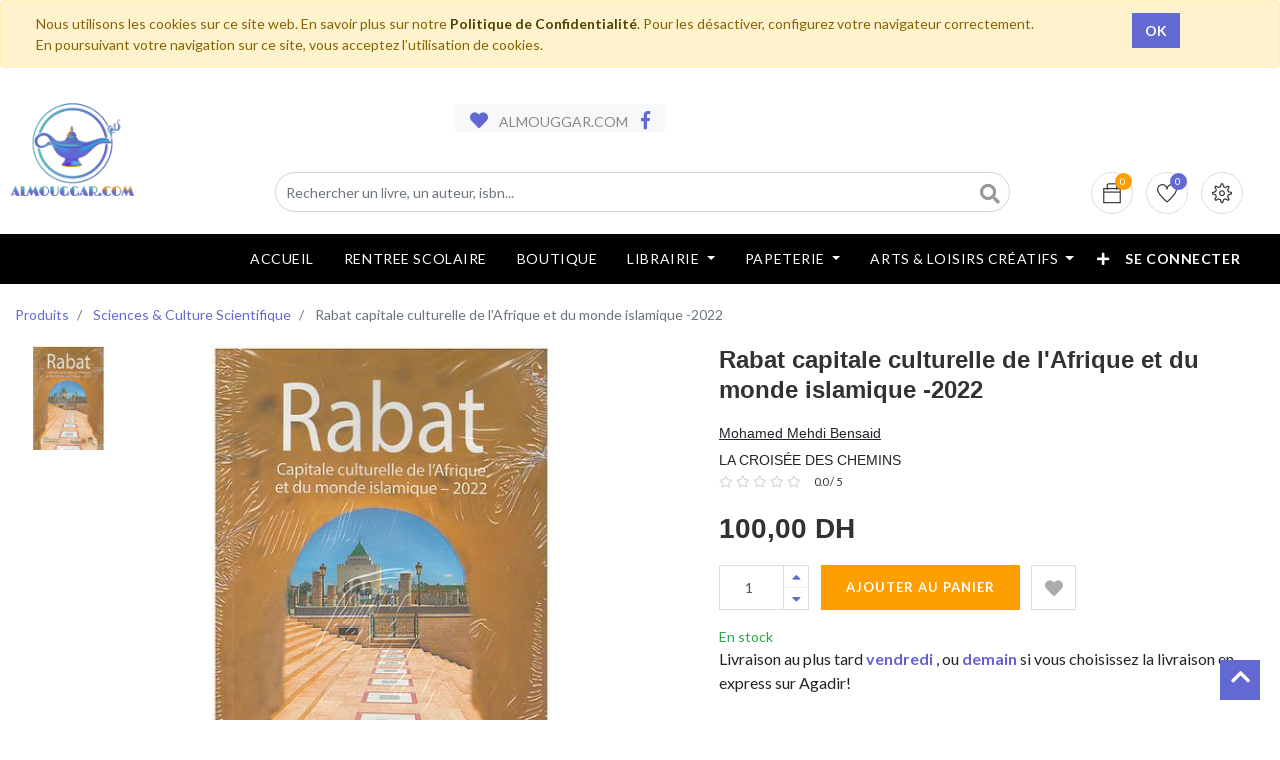

--- FILE ---
content_type: text/html; charset=utf-8
request_url: https://www.almouggar.com/shop/product/rabat-capitale-culturelle-de-l-afrique-et-du-monde-islamique-2022-619675?category=3225
body_size: 22377
content:
<!DOCTYPE html>
<html lang="fr-FR" data-website-id="1" data-oe-company-name="ALMOUGGAR.COM">
            <head>
                <meta charset="utf-8">
                <meta http-equiv="X-UA-Compatible" content="IE=edge,chrome=1">
                <meta name="viewport" content="width=device-width, initial-scale=1, user-scalable=no">

                <title>Rabat capitale culturelle de l'Afrique et du monde islamique -2022 | ALMOUGGAR.COM</title>
                <link type="image/x-icon" rel="shortcut icon" href="/web/image/website/1/favicon/">

                <script type="text/javascript">
                    var odoo = {
                        csrf_token: "d77c0a57f82985a898860a0df7addd63e87e75c2o",
                    };
                </script>

                
            <meta name="generator" content="Odoo">

            
            
            
            
            
            
                
                
                
                    
                        <meta property="og:type" content="website">
                    
                        <meta property="og:title" content="Rabat capitale culturelle de l'Afrique et du monde islamique -2022">
                    
                        <meta property="og:site_name" content="ALMOUGGAR.COM">
                    
                        <meta property="og:url" content="https://www.almouggar.com/shop/product/rabat-capitale-culturelle-de-l-afrique-et-du-monde-islamique-2022-619675?category=3225">
                    
                        <meta property="og:image" content="https://www.almouggar.com/web/image/product.template/619675/image">
                    
                        <meta property="og:description">
                    
                
                
                
                    
                        <meta name="twitter:card" content="summary_large_image">
                    
                        <meta name="twitter:title" content="Rabat capitale culturelle de l'Afrique et du monde islamique -2022">
                    
                        <meta name="twitter:image" content="https://www.almouggar.com/web/image/product.template/619675/image">
                    
                        <meta name="twitter:description">
                    
                
            

            
            
                
                    <link rel="alternate" hreflang="fr" href="https://www.almouggar.com/shop/product/rabat-capitale-culturelle-de-l-afrique-et-du-monde-islamique-2022-619675?category=3225">
                
            

            <script type="text/javascript">
                odoo.session_info = {
                    is_admin: false,
                    is_system: false,
                    is_frontend: true,
                    translationURL: '/website/translations',
                    is_website_user: true,
                    user_id: 4
                };
                
            </script>

            <link type="text/css" rel="stylesheet" href="/web/content/817948-4506fbc/1/web.assets_common.0.css">
            <link type="text/css" rel="stylesheet" href="/web/content/988780-d3e43bb/1/web.assets_frontend.0.css">
            <link type="text/css" rel="stylesheet" href="/web/content/988782-d3e43bb/1/web.assets_frontend.1.css">
            <link type="text/css" rel="stylesheet" href="/web/content/988788-d3e43bb/1/web.assets_frontend.2.css">
            
            
            

            
            
            
            
            
            
        
        
            </head>
            <body>
                
            
        
            
        
        
            
                
                
            
        
        
    
    

            
            
        
    
            
        <div id="wrapwrap" class="   ">
                
            
  <div id="website_cookie_notice" class="container-fluid cc-cookies alert alert-warning" role="alert">
    <div class="container">
      <div class="row">
        <div class="col-sm-10">Nous utilisons les cookies sur ce site web. En savoir plus sur notre <a href="/politique-de-confidentialite" class="alert-link">Politique de Confidentialité</a>. Pour les désactiver, configurez votre navigateur correctement. En poursuivant votre navigation sur ce site, vous acceptez l’utilisation de cookies.
                    </div>
        <div class="col-sm-2 text-center">
          <a class="btn btn-primary" href="#">OK</a>
        </div>
      </div>
    </div>
  </div>

        <header class="">
                    
                <div class="header-bar">
                    <div class="container">
                        <div class="logo">
                           <a href="/" class="navbar-brand">
                                <span alt="Logo of ALMOUGGAR.COM" title="ALMOUGGAR.COM">
                                    <img src="/alm_web/static/src/img/logo_alm_low.webp?unique=adbedff0" class="img img-fluid">
                                </span>
                           </a>
                        </div>
                        <div class="row" style="place-content:center;padding-left:0;">
                            <div class="col-lg-6">
                                <div class="htr-info">
                                    <ul>
                                        <li>
                                            <i class="fa fa-heart"></i>  ALMOUGGAR.COM
                                        </li>
                                        <li>
                                            <a href="https://www.facebook.com/almouggar">
                                                <i class="fa fa-facebook"></i>
                                            </a>
                                        </li>
                                    </ul>
                                </div>
                            </div>
                        </div>
                        <div class="row">
                            <div class="col-12 col-md-6 col-lg-9">
                                <div class="h-col h-search">
                                    <i class="fa fa-search search_open"></i>
                                    <div class="as-search">
                                        <form action="/shop" method="get">
                                            <input type="hidden" name="category" value="3225">
                                            <input type="text" name="search" placeholder="Rechercher un livre, un auteur, isbn..." class="form-control" value="">
                                            <button class="btn btn-default oe_search_button">
                                                <i class="fa fa-search"></i>
                                            </button>
                                        </form>
                                    </div>
                                </div>
                            </div>
                            <div class="col-12 col-md-6 col-lg-3">
                                <div class="ht-right">
                                    
                                    <div id="my_cart" class="h-col h-cart">
                                        <a href="/shop/cart">
                                            <div class="my_cart_btn hc-icon">
                                                <i class="ti-bag"></i>
                                                <sup class="almouggar_soleil my_cart_quantity o_animate_blink label badge-primary">0</sup>
                                            </div>
                                        </a>
                                    </div>
                                    
                                        
                                        <div id="my_wish" class="h-col h-wishlist">
                                            <a href="/shop/wishlist">
                                                <i class="ti-heart hc-icon"></i>
                                                <sup class="my_wish_quantity o_animate_blink badge badge-primary">
                                                    0
                                                </sup>
                                            </a>
                                        </div>
                                    
                                    <div class="h-col h-setting">
                                        <i class="ti-settings hc-icon"></i>
                                        
                                        <div class="h-col-hover">
                                            <div class="form-language hed-drop">
                                                <h4>Langue</h4>
                                                
                                            </div>
                                            <div class="price-list hed-drop">
                                                
                                                <div class="d-none">
                                                    
                                                    <h4>Currency</h4>
                                                    <a href="#" class="dropdown-toggle" data-toggle="dropdown">
                                                        Liste de Prix WEB
                                                        <span class="fa fa-angle-down"></span>
                                                    </a>
                                                    <ul class="dropdown-menu" role="menu">
                                                        <li>
                                                            <a href="/shop/change_pricelist/5">
                                                                <span class="switcher_pricelist" data-pl_id="5">Liste de Prix WEB</span>
                                                            </a>
                                                        </li>
                                                    </ul>
                                                </div>
                                            </div>
                                            </div>
                                        </div>
                                    <div class="mobile-toggle">
                                        <button class="mobile_toggle_menu">
                                            <span></span>
                                            <span></span>
                                            <span></span>
                                        </button>
                                        <button class="mobile_toggle_menu close-menu">
                                            <span></span>
                                        </button>
                                    </div>
                                </div>
                                </div>
                            </div>
                        </div>
                </div>
                <div id="loader" style="display:none"></div>
            <nav class="navbar navbar-expand-md navbar-light bg-light">
                        <div class="container">
                            <a class="navbar-brand" href="/">ALMOUGGAR.COM</a>
    <button type="button" class="navbar-toggler" data-toggle="collapse" data-target="#top_menu_collapse">
                                <span class="navbar-toggler-icon"></span>
                            </button>
                            <div class="collapse navbar-collapse" id="top_menu_collapse">
                                <ul class="nav navbar-nav ml-auto text-right o_menu_loading" id="top_menu">
                                    
        
                
        
        <li>
            <a href="/accueil">
                <span>Accueil</span>
            </a>
        </li>
        
    
                
        
        <li>
            <a href="https://almouggar.com/rentreescolaire/maliste">
                <span>RENTREE SCOLAIRE</span>
            </a>
        </li>
        
    
                
        
        <li>
            <a href="/shop">
                <span>Boutique</span>
            </a>
        </li>
        
    
                
        <li class="mm-mega-menu">
            <a href="/shop/category/librairie-2989">
                <span>Librairie</span>
            </a>
            
                <div class="mm-maga-main  mm-mega-list mm-mega-10">
                    <div class="mm-maga-main-width">
                        
                        
                            
                            
                            
                            
                            
                            
                            
                            
                                
                                    <div class="mmc-inner mm-cat-list">
                                         
                                            
                                                <ul class="item">
                                                    <li class="mm-label">
                                                        <a href="/shop/category/librairie-litterature-2990">
                                                            <span>Littérature</span>
                                                        </a>
                                                    </li>
                                                    
                                                        
                                                            <li>
                                                                <a href="/shop/category/librairie-litterature-romans-2991">
                                                                    <span>Romans</span>
                                                                </a>
                                                            </li>
                                                        
                                                    
                                                        
                                                    
                                                        
                                                            <li>
                                                                <a href="/shop/category/librairie-litterature-biographie-autobiographie-essais-3017">
                                                                    <span>Biographie, Autobiographie &amp; Essais</span>
                                                                </a>
                                                            </li>
                                                        
                                                    
                                                        
                                                            <li>
                                                                <a href="/shop/category/librairie-litterature-livres-audios-3009">
                                                                    <span>Livres Audios</span>
                                                                </a>
                                                            </li>
                                                        
                                                    
                                                        
                                                            <li>
                                                                <a href="/shop/category/librairie-litterature-theatre-poesie-critique-litteraire-3010">
                                                                    <span>Théatre, Poésie &amp; Critique Littéraire</span>
                                                                </a>
                                                            </li>
                                                        
                                                    
                                                        
                                                    
                                                        
                                                    
                                                        
                                                            <li>
                                                                <a href="/shop/category/librairie-litterature-contes-nouvelles-3563">
                                                                    <span>Contes &amp; Nouvelles</span>
                                                                </a>
                                                            </li>
                                                        
                                                    
                                                        
                                                    
                                                        
                                                    
                                                        
                                                    
                                                        
                                                    
                                                        
                                                    
                                                        
                                                    
                                                        
                                                    
                                                        
                                                    
                                                        
                                                    
                                                        
                                                    
                                                        
                                                    
                                                        
                                                    
                                                        
                                                    
                                                        
                                                    
                                                        
                                                    
                                                        
                                                    
                                                        
                                                    
                                                        
                                                    
                                                        
                                                    
                                                        
                                                    
                                                        
                                                    
                                                        
                                                    
                                                        
                                                    
                                                        
                                                    
                                                        
                                                    
                                                        
                                                    
                                                        
                                                    
                                                        
                                                    
                                                        
                                                    
                                                        
                                                    
                                                        
                                                    
                                                        
                                                    
                                                        
                                                    
                                                        
                                                    
                                                        
                                                    
                                                        
                                                    
                                                        
                                                    
                                                        
                                                    
                                                        
                                                    
                                                </ul>
                                            
                                        
                                            
                                                <ul class="item">
                                                    <li class="mm-label">
                                                        <a href="/shop/category/librairie-bien-etre-vie-pratique-3018">
                                                            <span>Bien-Être &amp; Vie Pratique</span>
                                                        </a>
                                                    </li>
                                                    
                                                        
                                                    
                                                        
                                                    
                                                        
                                                    
                                                        
                                                    
                                                        
                                                    
                                                        
                                                            <li>
                                                                <a href="/shop/category/librairie-bien-etre-vie-pratique-developpement-personnel-3026">
                                                                    <span>Développement Personnel</span>
                                                                </a>
                                                            </li>
                                                        
                                                    
                                                        
                                                            <li>
                                                                <a href="/shop/category/librairie-bien-etre-vie-pratique-sante-bien-etre-3019">
                                                                    <span>Santé &amp; Bien Être</span>
                                                                </a>
                                                            </li>
                                                        
                                                    
                                                        
                                                    
                                                        
                                                            <li>
                                                                <a href="/shop/category/librairie-bien-etre-vie-pratique-couple-enfant-famille-3037">
                                                                    <span>Couple, Enfant &amp; Famille</span>
                                                                </a>
                                                            </li>
                                                        
                                                    
                                                        
                                                            <li>
                                                                <a href="/shop/category/librairie-bien-etre-vie-pratique-cuisine-3029">
                                                                    <span>Cuisine</span>
                                                                </a>
                                                            </li>
                                                        
                                                    
                                                        
                                                            <li>
                                                                <a href="/shop/category/librairie-bien-etre-vie-pratique-maison-decoration-jardin-3033">
                                                                    <span>Maison, Décoration &amp; Jardin</span>
                                                                </a>
                                                            </li>
                                                        
                                                    
                                                        
                                                    
                                                        
                                                    
                                                        
                                                    
                                                        
                                                    
                                                        
                                                    
                                                        
                                                    
                                                        
                                                    
                                                        
                                                    
                                                        
                                                    
                                                        
                                                    
                                                        
                                                    
                                                        
                                                    
                                                        
                                                    
                                                        
                                                    
                                                        
                                                    
                                                        
                                                    
                                                        
                                                    
                                                        
                                                    
                                                        
                                                    
                                                        
                                                    
                                                        
                                                    
                                                        
                                                    
                                                        
                                                    
                                                        
                                                    
                                                        
                                                    
                                                        
                                                    
                                                        
                                                    
                                                        
                                                    
                                                        
                                                    
                                                        
                                                    
                                                        
                                                    
                                                        
                                                    
                                                        
                                                    
                                                        
                                                    
                                                        
                                                    
                                                        
                                                    
                                                </ul>
                                            
                                        
                                            
                                                <ul class="item">
                                                    <li class="mm-label">
                                                        <a href="/shop/category/librairie-loisirs-nature-voyages-3040">
                                                            <span>Loisirs, Nature &amp; Voyages</span>
                                                        </a>
                                                    </li>
                                                    
                                                        
                                                    
                                                        
                                                    
                                                        
                                                    
                                                        
                                                    
                                                        
                                                    
                                                        
                                                    
                                                        
                                                    
                                                        
                                                    
                                                        
                                                    
                                                        
                                                    
                                                        
                                                    
                                                        
                                                            <li>
                                                                <a href="/shop/category/librairie-loisirs-nature-voyages-guides-de-voyage-3050">
                                                                    <span>Guides de Voyage</span>
                                                                </a>
                                                            </li>
                                                        
                                                    
                                                        
                                                            <li>
                                                                <a href="/shop/category/librairie-loisirs-nature-voyages-carnets-recits-de-voyage-3049">
                                                                    <span>Carnets, Récits de Voyage</span>
                                                                </a>
                                                            </li>
                                                        
                                                    
                                                        
                                                            <li>
                                                                <a href="/shop/category/librairie-loisirs-nature-voyages-atlas-cartes-plans-3044">
                                                                    <span>Atlas, Cartes &amp; Plans</span>
                                                                </a>
                                                            </li>
                                                        
                                                    
                                                        
                                                            <li>
                                                                <a href="/shop/category/librairie-loisirs-nature-voyages-loisirs-creatifs-3059">
                                                                    <span>Loisirs Créatifs</span>
                                                                </a>
                                                            </li>
                                                        
                                                    
                                                        
                                                            <li>
                                                                <a href="/shop/category/librairie-loisirs-nature-voyages-sports-transports-jeux-3062">
                                                                    <span>Sports, Transports &amp; Jeux</span>
                                                                </a>
                                                            </li>
                                                        
                                                    
                                                        
                                                            <li>
                                                                <a href="/shop/category/librairie-loisirs-nature-voyages-nature-animaux-3063">
                                                                    <span>Nature &amp; Animaux</span>
                                                                </a>
                                                            </li>
                                                        
                                                    
                                                        
                                                            <li>
                                                                <a href="/shop/category/librairie-loisirs-nature-voyages-beaux-livres-3041">
                                                                    <span>Beaux Livres</span>
                                                                </a>
                                                            </li>
                                                        
                                                    
                                                        
                                                    
                                                        
                                                    
                                                        
                                                    
                                                        
                                                    
                                                        
                                                    
                                                        
                                                    
                                                        
                                                    
                                                        
                                                    
                                                        
                                                    
                                                        
                                                    
                                                        
                                                    
                                                        
                                                    
                                                        
                                                    
                                                        
                                                    
                                                        
                                                    
                                                        
                                                    
                                                        
                                                    
                                                        
                                                    
                                                        
                                                    
                                                        
                                                    
                                                        
                                                    
                                                        
                                                    
                                                        
                                                    
                                                        
                                                    
                                                        
                                                    
                                                        
                                                    
                                                        
                                                    
                                                        
                                                    
                                                        
                                                    
                                                </ul>
                                            
                                        
                                            
                                                <ul class="item">
                                                    <li class="mm-label">
                                                        <a href="/shop/category/librairie-arts-societe-sciences-humaines-3064">
                                                            <span>Arts, Société &amp; Sciences Humaines</span>
                                                        </a>
                                                    </li>
                                                    
                                                        
                                                    
                                                        
                                                    
                                                        
                                                    
                                                        
                                                    
                                                        
                                                    
                                                        
                                                    
                                                        
                                                    
                                                        
                                                    
                                                        
                                                    
                                                        
                                                    
                                                        
                                                    
                                                        
                                                    
                                                        
                                                    
                                                        
                                                    
                                                        
                                                    
                                                        
                                                    
                                                        
                                                    
                                                        
                                                    
                                                        
                                                            <li>
                                                                <a href="/shop/category/librairie-arts-societe-sciences-humaines-histoire-3065">
                                                                    <span>Histoire</span>
                                                                </a>
                                                            </li>
                                                        
                                                    
                                                        
                                                            <li>
                                                                <a href="/shop/category/librairie-arts-societe-sciences-humaines-actualite-politique-faits-de-societes-3086">
                                                                    <span>Actualité, Politique &amp; Faits de Sociétés</span>
                                                                </a>
                                                            </li>
                                                        
                                                    
                                                        
                                                            <li>
                                                                <a href="/shop/category/librairie-arts-societe-sciences-humaines-philosophie-sociologie-ethnologie-3080">
                                                                    <span>Philosophie, Sociologie &amp; Ethnologie</span>
                                                                </a>
                                                            </li>
                                                        
                                                    
                                                        
                                                            <li>
                                                                <a href="/shop/category/librairie-arts-societe-sciences-humaines-arts-cinema-musique-3075">
                                                                    <span>Arts, Cinéma &amp; Musique</span>
                                                                </a>
                                                            </li>
                                                        
                                                    
                                                        
                                                            <li>
                                                                <a href="/shop/category/librairie-arts-societe-sciences-humaines-religions-spiritualite-esoterisme-3087">
                                                                    <span>Religions, Spiritualité &amp; Esotérisme</span>
                                                                </a>
                                                            </li>
                                                        
                                                    
                                                        
                                                    
                                                        
                                                    
                                                        
                                                    
                                                        
                                                    
                                                        
                                                    
                                                        
                                                    
                                                        
                                                    
                                                        
                                                    
                                                        
                                                    
                                                        
                                                    
                                                        
                                                    
                                                        
                                                    
                                                        
                                                    
                                                        
                                                    
                                                        
                                                    
                                                        
                                                    
                                                        
                                                    
                                                        
                                                    
                                                        
                                                    
                                                        
                                                    
                                                        
                                                    
                                                        
                                                    
                                                        
                                                    
                                                        
                                                    
                                                </ul>
                                            
                                        
                                            
                                                <ul class="item">
                                                    <li class="mm-label">
                                                        <a href="/shop/category/librairie-medecines-sciences-techniques-3214">
                                                            <span>Médecines, Sciences &amp; Techniques</span>
                                                        </a>
                                                    </li>
                                                    
                                                        
                                                    
                                                        
                                                    
                                                        
                                                    
                                                        
                                                    
                                                        
                                                    
                                                        
                                                    
                                                        
                                                    
                                                        
                                                    
                                                        
                                                    
                                                        
                                                    
                                                        
                                                    
                                                        
                                                    
                                                        
                                                    
                                                        
                                                    
                                                        
                                                    
                                                        
                                                    
                                                        
                                                    
                                                        
                                                    
                                                        
                                                    
                                                        
                                                    
                                                        
                                                    
                                                        
                                                    
                                                        
                                                    
                                                        
                                                            <li>
                                                                <a href="/shop/category/librairie-medecines-sciences-techniques-medecine-paramedical-3223">
                                                                    <span>Médecine &amp; paramédical</span>
                                                                </a>
                                                            </li>
                                                        
                                                    
                                                        
                                                            <li>
                                                                <a href="/shop/category/librairie-medecines-sciences-techniques-psychologie-psychanalyse-3224">
                                                                    <span>Psychologie &amp; Psychanalyse</span>
                                                                </a>
                                                            </li>
                                                        
                                                    
                                                        
                                                            <li>
                                                                <a href="/shop/category/librairie-medecines-sciences-techniques-sciences-culture-scientifique-3225">
                                                                    <span>Sciences &amp; Culture Scientifique</span>
                                                                </a>
                                                            </li>
                                                        
                                                    
                                                        
                                                            <li>
                                                                <a href="/shop/category/librairie-medecines-sciences-techniques-informatique-3215">
                                                                    <span>Informatique</span>
                                                                </a>
                                                            </li>
                                                        
                                                    
                                                        
                                                    
                                                        
                                                    
                                                        
                                                    
                                                        
                                                    
                                                        
                                                    
                                                        
                                                    
                                                        
                                                    
                                                        
                                                    
                                                        
                                                    
                                                        
                                                    
                                                        
                                                    
                                                        
                                                    
                                                        
                                                    
                                                        
                                                    
                                                        
                                                    
                                                        
                                                    
                                                        
                                                    
                                                        
                                                    
                                                        
                                                    
                                                        
                                                    
                                                </ul>
                                            
                                        
                                            
                                                <ul class="item">
                                                    <li class="mm-label">
                                                        <a href="/shop/category/librairie-entreprise-emploi-droit-comptabilite-economie-3178">
                                                            <span>Entreprise, Emploi, Droit, Comptabilité &amp; Economie</span>
                                                        </a>
                                                    </li>
                                                    
                                                        
                                                    
                                                        
                                                            <li>
                                                                <a href="/shop/category/librairie-entreprise-emploi-droit-comptabilite-economie-entreprise-3401">
                                                                    <span>Entreprise</span>
                                                                </a>
                                                            </li>
                                                        
                                                    
                                                        
                                                    
                                                        
                                                    
                                                        
                                                    
                                                        
                                                    
                                                        
                                                    
                                                        
                                                    
                                                        
                                                    
                                                        
                                                    
                                                        
                                                    
                                                        
                                                    
                                                        
                                                    
                                                        
                                                    
                                                        
                                                    
                                                        
                                                    
                                                        
                                                    
                                                        
                                                    
                                                        
                                                    
                                                        
                                                    
                                                        
                                                    
                                                        
                                                    
                                                        
                                                    
                                                        
                                                    
                                                        
                                                    
                                                        
                                                    
                                                        
                                                    
                                                        
                                                            <li>
                                                                <a href="/shop/category/librairie-entreprise-emploi-droit-comptabilite-economie-comptabilite-gestion-3193">
                                                                    <span>Comptabilité &amp; Gestion</span>
                                                                </a>
                                                            </li>
                                                        
                                                    
                                                        
                                                            <li>
                                                                <a href="/shop/category/librairie-entreprise-emploi-droit-comptabilite-economie-droit-3179">
                                                                    <span>Droit</span>
                                                                </a>
                                                            </li>
                                                        
                                                    
                                                        
                                                            <li>
                                                                <a href="/shop/category/librairie-entreprise-emploi-droit-comptabilite-economie-economie-3208">
                                                                    <span>Economie</span>
                                                                </a>
                                                            </li>
                                                        
                                                    
                                                        
                                                            <li>
                                                                <a href="/shop/category/librairie-entreprise-emploi-droit-comptabilite-economie-emploi-3405">
                                                                    <span>Emploi</span>
                                                                </a>
                                                            </li>
                                                        
                                                    
                                                        
                                                    
                                                        
                                                    
                                                        
                                                    
                                                        
                                                    
                                                        
                                                    
                                                        
                                                    
                                                        
                                                    
                                                        
                                                    
                                                        
                                                    
                                                        
                                                    
                                                        
                                                    
                                                        
                                                    
                                                        
                                                    
                                                        
                                                    
                                                        
                                                    
                                                        
                                                    
                                                </ul>
                                            
                                        
                                            
                                                <ul class="item">
                                                    <li class="mm-label">
                                                        <a href="/shop/category/librairie-scolaire-universitaire-pedagogie-3104">
                                                            <span>Scolaire, Universitaire &amp; Pédagogie</span>
                                                        </a>
                                                    </li>
                                                    
                                                        
                                                    
                                                        
                                                    
                                                        
                                                    
                                                        
                                                    
                                                        
                                                    
                                                        
                                                    
                                                        
                                                    
                                                        
                                                    
                                                        
                                                    
                                                        
                                                    
                                                        
                                                    
                                                        
                                                    
                                                        
                                                    
                                                        
                                                    
                                                        
                                                    
                                                        
                                                    
                                                        
                                                    
                                                        
                                                    
                                                        
                                                    
                                                        
                                                    
                                                        
                                                    
                                                        
                                                    
                                                        
                                                    
                                                        
                                                    
                                                        
                                                    
                                                        
                                                    
                                                        
                                                    
                                                        
                                                    
                                                        
                                                    
                                                        
                                                    
                                                        
                                                    
                                                        
                                                            <li>
                                                                <a href="/shop/category/librairie-scolaire-universitaire-pedagogie-manuels-scolaires-3105">
                                                                    <span>Manuels Scolaires</span>
                                                                </a>
                                                            </li>
                                                        
                                                    
                                                        
                                                            <li>
                                                                <a href="/shop/category/librairie-scolaire-universitaire-pedagogie-pedagogie-3144">
                                                                    <span>Pédagogie</span>
                                                                </a>
                                                            </li>
                                                        
                                                    
                                                        
                                                            <li>
                                                                <a href="/shop/category/librairie-scolaire-universitaire-pedagogie-parascolaire-3145">
                                                                    <span>Parascolaire</span>
                                                                </a>
                                                            </li>
                                                        
                                                    
                                                        
                                                            <li>
                                                                <a href="/shop/category/librairie-scolaire-universitaire-pedagogie-livres-universitaires-3398">
                                                                    <span>Livres Universitaires</span>
                                                                </a>
                                                            </li>
                                                        
                                                    
                                                        
                                                    
                                                        
                                                    
                                                        
                                                    
                                                        
                                                    
                                                        
                                                    
                                                        
                                                    
                                                        
                                                    
                                                        
                                                    
                                                        
                                                    
                                                        
                                                    
                                                        
                                                    
                                                        
                                                    
                                                </ul>
                                            
                                        
                                            
                                                <ul class="item">
                                                    <li class="mm-label">
                                                        <a href="/shop/category/librairie-jeunesse-3278">
                                                            <span>Jeunesse</span>
                                                        </a>
                                                    </li>
                                                    
                                                        
                                                    
                                                        
                                                    
                                                        
                                                    
                                                        
                                                    
                                                        
                                                    
                                                        
                                                    
                                                        
                                                    
                                                        
                                                    
                                                        
                                                    
                                                        
                                                    
                                                        
                                                    
                                                        
                                                    
                                                        
                                                    
                                                        
                                                    
                                                        
                                                    
                                                        
                                                    
                                                        
                                                    
                                                        
                                                    
                                                        
                                                    
                                                        
                                                    
                                                        
                                                    
                                                        
                                                    
                                                        
                                                    
                                                        
                                                    
                                                        
                                                    
                                                        
                                                    
                                                        
                                                    
                                                        
                                                    
                                                        
                                                    
                                                        
                                                    
                                                        
                                                    
                                                        
                                                    
                                                        
                                                    
                                                        
                                                    
                                                        
                                                    
                                                        
                                                            <li>
                                                                <a href="/shop/category/librairie-jeunesse-livres-de-0-a-3-ans-3648">
                                                                    <span>Livres de 0 à 3 ans</span>
                                                                </a>
                                                            </li>
                                                        
                                                    
                                                        
                                                            <li>
                                                                <a href="/shop/category/librairie-jeunesse-livres-de-3-a-6-ans-3649">
                                                                    <span>Livres de 3 à 6 ans</span>
                                                                </a>
                                                            </li>
                                                        
                                                    
                                                        
                                                            <li>
                                                                <a href="/shop/category/librairie-jeunesse-livres-de-6-a-9-ans-3298">
                                                                    <span>Livres de 6 à 9 ans</span>
                                                                </a>
                                                            </li>
                                                        
                                                    
                                                        
                                                            <li>
                                                                <a href="/shop/category/librairie-jeunesse-livres-de-9-a-12-ans-3312">
                                                                    <span>Livres de 9 à 12 ans</span>
                                                                </a>
                                                            </li>
                                                        
                                                    
                                                        
                                                            <li>
                                                                <a href="/shop/category/librairie-jeunesse-romans-ados-young-adults-3324">
                                                                    <span>Romans Ados &amp; Young Adults</span>
                                                                </a>
                                                            </li>
                                                        
                                                    
                                                        
                                                            <li>
                                                                <a href="/shop/category/librairie-jeunesse-bd-jeunesse-3325">
                                                                    <span>BD Jeunesse</span>
                                                                </a>
                                                            </li>
                                                        
                                                    
                                                        
                                                    
                                                        
                                                    
                                                        
                                                    
                                                        
                                                    
                                                        
                                                    
                                                        
                                                    
                                                </ul>
                                            
                                        
                                            
                                                <ul class="item">
                                                    <li class="mm-label">
                                                        <a href="/shop/category/librairie-langues-livres-en-vo-3236">
                                                            <span>Langues &amp; Livres en VO</span>
                                                        </a>
                                                    </li>
                                                    
                                                        
                                                    
                                                        
                                                    
                                                        
                                                    
                                                        
                                                    
                                                        
                                                    
                                                        
                                                    
                                                        
                                                    
                                                        
                                                    
                                                        
                                                    
                                                        
                                                    
                                                        
                                                    
                                                        
                                                    
                                                        
                                                    
                                                        
                                                    
                                                        
                                                    
                                                        
                                                    
                                                        
                                                    
                                                        
                                                    
                                                        
                                                    
                                                        
                                                    
                                                        
                                                    
                                                        
                                                    
                                                        
                                                    
                                                        
                                                    
                                                        
                                                    
                                                        
                                                    
                                                        
                                                    
                                                        
                                                    
                                                        
                                                    
                                                        
                                                    
                                                        
                                                    
                                                        
                                                    
                                                        
                                                    
                                                        
                                                    
                                                        
                                                    
                                                        
                                                    
                                                        
                                                    
                                                        
                                                    
                                                        
                                                    
                                                        
                                                    
                                                        
                                                    
                                                        
                                                            <li>
                                                                <a href="/shop/category/librairie-langues-livres-en-vo-dictionnaires-methodes-de-langues-linguistique-3237">
                                                                    <span>Dictionnaires, Méthodes de Langues &amp; Linguistique</span>
                                                                </a>
                                                            </li>
                                                        
                                                    
                                                        
                                                    
                                                        
                                                            <li>
                                                                <a href="/shop/category/librairie-langues-livres-en-vo-premieres-lectures-3624">
                                                                    <span>Premières lectures</span>
                                                                </a>
                                                            </li>
                                                        
                                                    
                                                        
                                                    
                                                        
                                                    
                                                        
                                                    
                                                </ul>
                                            
                                        
                                            
                                                <ul class="item">
                                                    <li class="mm-label">
                                                        <a href="/shop/category/librairie-bandes-dessinees-mangas-humour-3100">
                                                            <span>Bandes Dessinées, Mangas &amp; Humour</span>
                                                        </a>
                                                    </li>
                                                    
                                                        
                                                    
                                                        
                                                    
                                                        
                                                    
                                                        
                                                    
                                                        
                                                    
                                                        
                                                    
                                                        
                                                    
                                                        
                                                    
                                                        
                                                    
                                                        
                                                    
                                                        
                                                    
                                                        
                                                    
                                                        
                                                    
                                                        
                                                    
                                                        
                                                    
                                                        
                                                    
                                                        
                                                    
                                                        
                                                    
                                                        
                                                    
                                                        
                                                    
                                                        
                                                    
                                                        
                                                    
                                                        
                                                    
                                                        
                                                    
                                                        
                                                    
                                                        
                                                    
                                                        
                                                    
                                                        
                                                    
                                                        
                                                    
                                                        
                                                    
                                                        
                                                    
                                                        
                                                    
                                                        
                                                    
                                                        
                                                    
                                                        
                                                    
                                                        
                                                    
                                                        
                                                    
                                                        
                                                    
                                                        
                                                    
                                                        
                                                    
                                                        
                                                    
                                                        
                                                    
                                                        
                                                    
                                                        
                                                    
                                                        
                                                            <li>
                                                                <a href="/shop/category/librairie-bandes-dessinees-mangas-humour-bd-albums-3101">
                                                                    <span>BD Albums</span>
                                                                </a>
                                                            </li>
                                                        
                                                    
                                                        
                                                            <li>
                                                                <a href="/shop/category/librairie-bandes-dessinees-mangas-humour-humour-3102">
                                                                    <span>Humour</span>
                                                                </a>
                                                            </li>
                                                        
                                                    
                                                        
                                                            <li>
                                                                <a href="/shop/category/librairie-bandes-dessinees-mangas-humour-mangas-3103">
                                                                    <span>Mangas</span>
                                                                </a>
                                                            </li>
                                                        
                                                    
                                                </ul>
                                            
                                        
                                    </div>
                                
                            
                        
                        
                    </div>
                    </div>
            
        </li>
        
        
    
                
        <li class="mm-mega-menu">
            <a href="/shop/category/fournitures-de-bureau-2836">
                <span>Papeterie</span>
            </a>
            
                <div class="mm-maga-main  mm-mega-list mm-mega-10">
                    <div class="mm-maga-main-width">
                        
                        
                            
                            
                            
                            
                            
                            
                            
                            
                                
                                    <div class="mmc-inner mm-cat-list">
                                         
                                            
                                                <ul class="item">
                                                    <li class="mm-label">
                                                        <a href="/shop/category/fournitures-papeterie-agendas-calendriers-bloc-ephemeride-2792">
                                                            <span>Agendas &amp; Calendriers &amp; Bloc Ephéméride</span>
                                                        </a>
                                                    </li>
                                                    
                                                        
                                                    
                                                        
                                                    
                                                        
                                                    
                                                        
                                                    
                                                        
                                                    
                                                        
                                                    
                                                        
                                                    
                                                        
                                                    
                                                        
                                                    
                                                        
                                                    
                                                        
                                                    
                                                        
                                                    
                                                        
                                                    
                                                        
                                                    
                                                        
                                                    
                                                        
                                                    
                                                        
                                                    
                                                        
                                                    
                                                        
                                                    
                                                        
                                                    
                                                        
                                                    
                                                        
                                                    
                                                        
                                                    
                                                        
                                                    
                                                        
                                                    
                                                        
                                                    
                                                        
                                                    
                                                        
                                                    
                                                        
                                                    
                                                        
                                                    
                                                        
                                                    
                                                        
                                                    
                                                        
                                                    
                                                        
                                                    
                                                        
                                                    
                                                        
                                                    
                                                        
                                                    
                                                        
                                                    
                                                        
                                                    
                                                        
                                                    
                                                        
                                                    
                                                        
                                                    
                                                        
                                                    
                                                        
                                                    
                                                        
                                                    
                                                        
                                                    
                                                        
                                                    
                                                        
                                                    
                                                        
                                                    
                                                        
                                                    
                                                        
                                                    
                                                        
                                                    
                                                        
                                                    
                                                        
                                                    
                                                        
                                                    
                                                        
                                                    
                                                        
                                                    
                                                        
                                                            <li>
                                                                <a href="/shop/category/fournitures-papeterie-agendas-calendriers-bloc-ephemeride-agenda-adulte-3347">
                                                                    <span>Agenda adulte</span>
                                                                </a>
                                                            </li>
                                                        
                                                    
                                                        
                                                            <li>
                                                                <a href="/shop/category/fournitures-papeterie-agendas-calendriers-bloc-ephemeride-agenda-scolaire-3346">
                                                                    <span>Agenda scolaire</span>
                                                                </a>
                                                            </li>
                                                        
                                                    
                                                        
                                                            <li>
                                                                <a href="/shop/category/fournitures-papeterie-agendas-calendriers-bloc-ephemeride-carnet-secret-3345">
                                                                    <span>Carnet secret</span>
                                                                </a>
                                                            </li>
                                                        
                                                    
                                                        
                                                            <li>
                                                                <a href="/shop/category/fournitures-papeterie-agendas-calendriers-bloc-ephemeride-calendriers-3382">
                                                                    <span>Calendriers</span>
                                                                </a>
                                                            </li>
                                                        
                                                    
                                                        
                                                    
                                                        
                                                    
                                                        
                                                    
                                                        
                                                    
                                                        
                                                    
                                                        
                                                    
                                                        
                                                    
                                                </ul>
                                            
                                        
                                            
                                                <ul class="item">
                                                    <li class="mm-label">
                                                        <a href="/shop/category/fournitures-papeterie-ecriture-2865">
                                                            <span>Ecriture</span>
                                                        </a>
                                                    </li>
                                                    
                                                        
                                                    
                                                        
                                                    
                                                        
                                                    
                                                        
                                                    
                                                        
                                                    
                                                        
                                                    
                                                        
                                                            <li>
                                                                <a href="/shop/category/fournitures-papeterie-ecriture-plume-encrier-2866">
                                                                    <span>Plume &amp; Encrier</span>
                                                                </a>
                                                            </li>
                                                        
                                                    
                                                        
                                                            <li>
                                                                <a href="/shop/category/fournitures-papeterie-ecriture-stylos-2882">
                                                                    <span>Stylos</span>
                                                                </a>
                                                            </li>
                                                        
                                                    
                                                        
                                                            <li>
                                                                <a href="/shop/category/fournitures-papeterie-ecriture-crayons-porte-mines-2871">
                                                                    <span>Crayons &amp; Porte-Mines</span>
                                                                </a>
                                                            </li>
                                                        
                                                    
                                                        
                                                            <li>
                                                                <a href="/shop/category/fournitures-papeterie-ecriture-correction-2867">
                                                                    <span>Correction</span>
                                                                </a>
                                                            </li>
                                                        
                                                    
                                                        
                                                            <li>
                                                                <a href="/shop/category/fournitures-papeterie-ecriture-surligneur-2901">
                                                                    <span>Surligneur</span>
                                                                </a>
                                                            </li>
                                                        
                                                    
                                                        
                                                            <li>
                                                                <a href="/shop/category/fournitures-papeterie-ecriture-marqueurs-2895">
                                                                    <span>Marqueurs</span>
                                                                </a>
                                                            </li>
                                                        
                                                    
                                                        
                                                            <li>
                                                                <a href="/shop/category/fournitures-papeterie-ecriture-feutres-2898">
                                                                    <span>Feutres</span>
                                                                </a>
                                                            </li>
                                                        
                                                    
                                                        
                                                            <li>
                                                                <a href="/shop/category/fournitures-papeterie-ecriture-ardoises-2980">
                                                                    <span>Ardoises</span>
                                                                </a>
                                                            </li>
                                                        
                                                    
                                                        
                                                            <li>
                                                                <a href="/shop/category/fournitures-papeterie-ecriture-brosses-2986">
                                                                    <span>Brosses</span>
                                                                </a>
                                                            </li>
                                                        
                                                    
                                                        
                                                            <li>
                                                                <a href="/shop/category/fournitures-papeterie-ecriture-craies-2987">
                                                                    <span>Craies</span>
                                                                </a>
                                                            </li>
                                                        
                                                    
                                                        
                                                    
                                                        
                                                    
                                                        
                                                    
                                                        
                                                    
                                                        
                                                    
                                                        
                                                    
                                                        
                                                    
                                                        
                                                    
                                                        
                                                    
                                                        
                                                    
                                                        
                                                    
                                                        
                                                    
                                                        
                                                    
                                                        
                                                    
                                                        
                                                    
                                                        
                                                    
                                                        
                                                    
                                                        
                                                    
                                                        
                                                    
                                                        
                                                    
                                                        
                                                    
                                                        
                                                    
                                                        
                                                    
                                                        
                                                    
                                                        
                                                    
                                                        
                                                    
                                                        
                                                    
                                                        
                                                    
                                                        
                                                    
                                                        
                                                    
                                                        
                                                    
                                                        
                                                    
                                                        
                                                    
                                                        
                                                    
                                                        
                                                    
                                                        
                                                    
                                                        
                                                    
                                                        
                                                    
                                                        
                                                    
                                                        
                                                    
                                                        
                                                    
                                                        
                                                    
                                                        
                                                    
                                                        
                                                    
                                                        
                                                    
                                                        
                                                    
                                                        
                                                    
                                                        
                                                    
                                                        
                                                    
                                                        
                                                    
                                                        
                                                    
                                                        
                                                    
                                                </ul>
                                            
                                        
                                            
                                                <ul class="item">
                                                    <li class="mm-label">
                                                        <a href="/shop/category/fournitures-papeterie-petites-fournitures-2843">
                                                            <span>Petites Fournitures</span>
                                                        </a>
                                                    </li>
                                                    
                                                        
                                                    
                                                        
                                                    
                                                        
                                                    
                                                        
                                                    
                                                        
                                                    
                                                        
                                                    
                                                        
                                                    
                                                        
                                                    
                                                        
                                                    
                                                        
                                                    
                                                        
                                                    
                                                        
                                                    
                                                        
                                                    
                                                        
                                                    
                                                        
                                                    
                                                        
                                                    
                                                        
                                                            <li>
                                                                <a href="/shop/category/fournitures-papeterie-petites-fournitures-tampons-dateurs-numerateurs-2838">
                                                                    <span>Tampons / Dateurs / Numérateurs</span>
                                                                </a>
                                                            </li>
                                                        
                                                    
                                                        
                                                            <li>
                                                                <a href="/shop/category/fournitures-papeterie-petites-fournitures-petit-materiel-2850">
                                                                    <span>Petit Matériel</span>
                                                                </a>
                                                            </li>
                                                        
                                                    
                                                        
                                                            <li>
                                                                <a href="/shop/category/fournitures-papeterie-petites-fournitures-tracage-2844">
                                                                    <span>Traçage</span>
                                                                </a>
                                                            </li>
                                                        
                                                    
                                                        
                                                            <li>
                                                                <a href="/shop/category/fournitures-papeterie-petites-fournitures-decoupe-2853">
                                                                    <span>Découpe</span>
                                                                </a>
                                                            </li>
                                                        
                                                    
                                                        
                                                    
                                                        
                                                    
                                                        
                                                    
                                                        
                                                    
                                                        
                                                    
                                                        
                                                    
                                                        
                                                    
                                                        
                                                    
                                                        
                                                    
                                                        
                                                    
                                                        
                                                    
                                                        
                                                    
                                                        
                                                    
                                                        
                                                    
                                                        
                                                    
                                                        
                                                    
                                                        
                                                    
                                                        
                                                    
                                                        
                                                    
                                                        
                                                    
                                                        
                                                    
                                                        
                                                    
                                                        
                                                    
                                                        
                                                    
                                                        
                                                    
                                                        
                                                    
                                                        
                                                    
                                                        
                                                            <li>
                                                                <a href="/shop/category/fournitures-papeterie-petites-fournitures-agrafe-2909">
                                                                    <span>Agrafe</span>
                                                                </a>
                                                            </li>
                                                        
                                                    
                                                        
                                                            <li>
                                                                <a href="/shop/category/fournitures-papeterie-petites-fournitures-adhesifs-2903">
                                                                    <span>Adhésifs</span>
                                                                </a>
                                                            </li>
                                                        
                                                    
                                                        
                                                    
                                                        
                                                    
                                                        
                                                    
                                                        
                                                            <li>
                                                                <a href="/shop/category/fournitures-papeterie-petites-fournitures-perforeuse-2918">
                                                                    <span>Perforeuse</span>
                                                                </a>
                                                            </li>
                                                        
                                                    
                                                        
                                                    
                                                        
                                                    
                                                        
                                                    
                                                        
                                                    
                                                        
                                                    
                                                        
                                                    
                                                        
                                                    
                                                        
                                                    
                                                        
                                                    
                                                        
                                                    
                                                        
                                                    
                                                        
                                                    
                                                        
                                                    
                                                        
                                                    
                                                        
                                                    
                                                </ul>
                                            
                                        
                                            
                                                <ul class="item">
                                                    <li class="mm-label">
                                                        <a href="/shop/category/fournitures-papeterie-cahiers-blocs-feuilles-2768">
                                                            <span>Cahiers, Blocs &amp; Feuilles</span>
                                                        </a>
                                                    </li>
                                                    
                                                        
                                                    
                                                        
                                                    
                                                        
                                                    
                                                        
                                                    
                                                        
                                                    
                                                        
                                                    
                                                        
                                                    
                                                        
                                                    
                                                        
                                                    
                                                        
                                                    
                                                        
                                                    
                                                        
                                                    
                                                        
                                                    
                                                        
                                                    
                                                        
                                                    
                                                        
                                                    
                                                        
                                                    
                                                        
                                                    
                                                        
                                                    
                                                        
                                                    
                                                        
                                                            <li>
                                                                <a href="/shop/category/fournitures-papeterie-cahiers-blocs-feuilles-carnets-repertoires-scolaires-2781">
                                                                    <span>Carnets &amp; Répertoires Scolaires</span>
                                                                </a>
                                                            </li>
                                                        
                                                    
                                                        
                                                            <li>
                                                                <a href="/shop/category/fournitures-papeterie-cahiers-blocs-feuilles-cahiers-accessoires-2772">
                                                                    <span>Cahiers &amp; Accessoires</span>
                                                                </a>
                                                            </li>
                                                        
                                                    
                                                        
                                                            <li>
                                                                <a href="/shop/category/fournitures-papeterie-cahiers-blocs-feuilles-fiches-bristol-2791">
                                                                    <span>Fiches Bristol</span>
                                                                </a>
                                                            </li>
                                                        
                                                    
                                                        
                                                            <li>
                                                                <a href="/shop/category/fournitures-papeterie-cahiers-blocs-feuilles-porte-bloc-2787">
                                                                    <span>Porte-Bloc</span>
                                                                </a>
                                                            </li>
                                                        
                                                    
                                                        
                                                            <li>
                                                                <a href="/shop/category/fournitures-papeterie-cahiers-blocs-feuilles-notes-repositionnables-et-blocs-cubes-2788">
                                                                    <span>Notes repositionnables et Blocs cubes</span>
                                                                </a>
                                                            </li>
                                                        
                                                    
                                                        
                                                            <li>
                                                                <a href="/shop/category/fournitures-papeterie-cahiers-blocs-feuilles-carnets-repertoires-2770">
                                                                    <span>Carnets &amp; Répertoires</span>
                                                                </a>
                                                            </li>
                                                        
                                                    
                                                        
                                                            <li>
                                                                <a href="/shop/category/fournitures-papeterie-cahiers-blocs-feuilles-bloc-notes-2771">
                                                                    <span>Bloc-Notes</span>
                                                                </a>
                                                            </li>
                                                        
                                                    
                                                        
                                                            <li>
                                                                <a href="/shop/category/fournitures-papeterie-cahiers-blocs-feuilles-feuilles-copies-2784">
                                                                    <span>Feuilles &amp; Copies</span>
                                                                </a>
                                                            </li>
                                                        
                                                    
                                                        
                                                            <li>
                                                                <a href="/shop/category/fournitures-papeterie-cahiers-blocs-feuilles-papier-correspondance-2769">
                                                                    <span>Papier &amp; Correspondance</span>
                                                                </a>
                                                            </li>
                                                        
                                                    
                                                        
                                                    
                                                        
                                                    
                                                        
                                                    
                                                        
                                                    
                                                        
                                                    
                                                        
                                                    
                                                        
                                                    
                                                        
                                                    
                                                        
                                                    
                                                        
                                                    
                                                        
                                                    
                                                        
                                                    
                                                        
                                                    
                                                        
                                                    
                                                        
                                                    
                                                        
                                                    
                                                        
                                                    
                                                        
                                                    
                                                        
                                                    
                                                        
                                                    
                                                        
                                                    
                                                        
                                                    
                                                        
                                                    
                                                        
                                                    
                                                        
                                                    
                                                        
                                                    
                                                        
                                                    
                                                        
                                                    
                                                        
                                                    
                                                        
                                                    
                                                        
                                                    
                                                        
                                                    
                                                        
                                                    
                                                        
                                                    
                                                        
                                                    
                                                        
                                                    
                                                        
                                                    
                                                        
                                                    
                                                        
                                                    
                                                </ul>
                                            
                                        
                                            
                                                <ul class="item">
                                                    <li class="mm-label">
                                                        <a href="/shop/category/fournitures-papeterie-classement-archivage-2793">
                                                            <span>Classement &amp; Archivage</span>
                                                        </a>
                                                    </li>
                                                    
                                                        
                                                    
                                                        
                                                    
                                                        
                                                    
                                                        
                                                    
                                                        
                                                    
                                                        
                                                    
                                                        
                                                    
                                                        
                                                    
                                                        
                                                    
                                                        
                                                    
                                                        
                                                    
                                                        
                                                    
                                                        
                                                    
                                                        
                                                    
                                                        
                                                    
                                                        
                                                    
                                                        
                                                    
                                                        
                                                    
                                                        
                                                    
                                                        
                                                    
                                                        
                                                    
                                                        
                                                    
                                                        
                                                    
                                                        
                                                    
                                                        
                                                    
                                                        
                                                    
                                                        
                                                    
                                                        
                                                    
                                                        
                                                    
                                                        
                                                            <li>
                                                                <a href="/shop/category/fournitures-papeterie-classement-archivage-classeurs-intercalaire-pochette-2800">
                                                                    <span>Classeurs, Intercalaire, Pochette</span>
                                                                </a>
                                                            </li>
                                                        
                                                    
                                                        
                                                            <li>
                                                                <a href="/shop/category/fournitures-papeterie-classement-archivage-chemises-2807">
                                                                    <span>Chemises</span>
                                                                </a>
                                                            </li>
                                                        
                                                    
                                                        
                                                            <li>
                                                                <a href="/shop/category/fournitures-papeterie-classement-archivage-spirales-serres-feuilles-2817">
                                                                    <span>Spirales &amp; Serres Feuilles</span>
                                                                </a>
                                                            </li>
                                                        
                                                    
                                                        
                                                            <li>
                                                                <a href="/shop/category/fournitures-papeterie-classement-archivage-trieur-parapheur-2816">
                                                                    <span>Trieur &amp; Parapheur</span>
                                                                </a>
                                                            </li>
                                                        
                                                    
                                                        
                                                            <li>
                                                                <a href="/shop/category/fournitures-papeterie-classement-archivage-dossiers-suspendus-2818">
                                                                    <span>Dossiers Suspendus</span>
                                                                </a>
                                                            </li>
                                                        
                                                    
                                                        
                                                            <li>
                                                                <a href="/shop/category/fournitures-papeterie-classement-archivage-panier-a-courrier-2806">
                                                                    <span>Panier à Courrier</span>
                                                                </a>
                                                            </li>
                                                        
                                                    
                                                        
                                                            <li>
                                                                <a href="/shop/category/fournitures-papeterie-classement-archivage-porte-vue-2815">
                                                                    <span>Porte Vue</span>
                                                                </a>
                                                            </li>
                                                        
                                                    
                                                        
                                                            <li>
                                                                <a href="/shop/category/fournitures-papeterie-classement-archivage-pochettes-cd-2799">
                                                                    <span>Pochettes CD</span>
                                                                </a>
                                                            </li>
                                                        
                                                    
                                                        
                                                            <li>
                                                                <a href="/shop/category/fournitures-papeterie-classement-archivage-les-rangements-2794">
                                                                    <span>Les Rangements</span>
                                                                </a>
                                                            </li>
                                                        
                                                    
                                                        
                                                    
                                                        
                                                    
                                                        
                                                    
                                                        
                                                    
                                                        
                                                    
                                                        
                                                    
                                                        
                                                    
                                                        
                                                    
                                                        
                                                    
                                                        
                                                    
                                                        
                                                    
                                                        
                                                    
                                                        
                                                    
                                                        
                                                    
                                                        
                                                    
                                                        
                                                    
                                                        
                                                    
                                                        
                                                    
                                                        
                                                    
                                                        
                                                    
                                                        
                                                    
                                                        
                                                    
                                                        
                                                    
                                                        
                                                    
                                                        
                                                    
                                                        
                                                    
                                                        
                                                    
                                                        
                                                    
                                                        
                                                    
                                                        
                                                    
                                                </ul>
                                            
                                        
                                            
                                                <ul class="item">
                                                    <li class="mm-label">
                                                        <a href="/shop/category/fournitures-papeterie-enveloppes-pochette-etiquettes-imprimes-2819">
                                                            <span>Enveloppes, Pochette, Étiquettes &amp; Imprimés</span>
                                                        </a>
                                                    </li>
                                                    
                                                        
                                                    
                                                        
                                                    
                                                        
                                                    
                                                        
                                                    
                                                        
                                                    
                                                        
                                                    
                                                        
                                                    
                                                        
                                                    
                                                        
                                                    
                                                        
                                                    
                                                        
                                                    
                                                        
                                                    
                                                        
                                                    
                                                        
                                                    
                                                        
                                                    
                                                        
                                                    
                                                        
                                                    
                                                        
                                                    
                                                        
                                                    
                                                        
                                                    
                                                        
                                                    
                                                        
                                                    
                                                        
                                                    
                                                        
                                                    
                                                        
                                                    
                                                        
                                                    
                                                        
                                                    
                                                        
                                                    
                                                        
                                                    
                                                        
                                                    
                                                        
                                                    
                                                        
                                                    
                                                        
                                                    
                                                        
                                                    
                                                        
                                                    
                                                        
                                                    
                                                        
                                                    
                                                        
                                                    
                                                        
                                                            <li>
                                                                <a href="/shop/category/fournitures-papeterie-enveloppes-pochette-etiquettes-imprimes-enveloppe-pochette-2821">
                                                                    <span>Enveloppe &amp; Pochette</span>
                                                                </a>
                                                            </li>
                                                        
                                                    
                                                        
                                                            <li>
                                                                <a href="/shop/category/fournitures-papeterie-enveloppes-pochette-etiquettes-imprimes-etiquettes-2820">
                                                                    <span>Etiquettes</span>
                                                                </a>
                                                            </li>
                                                        
                                                    
                                                        
                                                    
                                                        
                                                    
                                                        
                                                    
                                                        
                                                    
                                                        
                                                    
                                                        
                                                    
                                                        
                                                    
                                                        
                                                    
                                                        
                                                    
                                                        
                                                    
                                                        
                                                    
                                                        
                                                    
                                                        
                                                    
                                                        
                                                    
                                                        
                                                    
                                                        
                                                    
                                                        
                                                    
                                                        
                                                    
                                                        
                                                    
                                                        
                                                    
                                                        
                                                    
                                                        
                                                    
                                                        
                                                    
                                                        
                                                    
                                                        
                                                    
                                                        
                                                    
                                                        
                                                    
                                                        
                                                    
                                                </ul>
                                            
                                        
                                            
                                                <ul class="item">
                                                    <li class="mm-label">
                                                        <a href="/shop/category/fournitures-papeterie-attaches-fixations-2857">
                                                            <span>Attaches &amp; Fixations</span>
                                                        </a>
                                                    </li>
                                                    
                                                        
                                                    
                                                        
                                                    
                                                        
                                                    
                                                        
                                                    
                                                        
                                                    
                                                        
                                                    
                                                        
                                                    
                                                        
                                                    
                                                        
                                                    
                                                        
                                                    
                                                        
                                                    
                                                        
                                                    
                                                        
                                                    
                                                        
                                                    
                                                        
                                                    
                                                        
                                                    
                                                        
                                                    
                                                        
                                                    
                                                        
                                                    
                                                        
                                                    
                                                        
                                                    
                                                        
                                                    
                                                        
                                                    
                                                        
                                                    
                                                        
                                                    
                                                        
                                                    
                                                        
                                                    
                                                        
                                                    
                                                        
                                                    
                                                        
                                                    
                                                        
                                                    
                                                        
                                                    
                                                        
                                                    
                                                        
                                                    
                                                        
                                                    
                                                        
                                                    
                                                        
                                                    
                                                        
                                                    
                                                        
                                                    
                                                        
                                                    
                                                        
                                                            <li>
                                                                <a href="/shop/category/fournitures-papeterie-attaches-fixations-punaise-epingle-2863">
                                                                    <span>Punaise &amp; Epingle</span>
                                                                </a>
                                                            </li>
                                                        
                                                    
                                                        
                                                            <li>
                                                                <a href="/shop/category/fournitures-papeterie-attaches-fixations-attaches-parisienne-trombone-2859">
                                                                    <span>Attaches Parisienne &amp; Trombone</span>
                                                                </a>
                                                            </li>
                                                        
                                                    
                                                        
                                                            <li>
                                                                <a href="/shop/category/fournitures-papeterie-attaches-fixations-coins-de-lettres-2861">
                                                                    <span>Coins de lettres</span>
                                                                </a>
                                                            </li>
                                                        
                                                    
                                                        
                                                            <li>
                                                                <a href="/shop/category/fournitures-papeterie-attaches-fixations-aimants-2858">
                                                                    <span>Aimants</span>
                                                                </a>
                                                            </li>
                                                        
                                                    
                                                        
                                                            <li>
                                                                <a href="/shop/category/fournitures-papeterie-attaches-fixations-elastique-2864">
                                                                    <span>Elastique</span>
                                                                </a>
                                                            </li>
                                                        
                                                    
                                                        
                                                            <li>
                                                                <a href="/shop/category/fournitures-papeterie-attaches-fixations-pince-2862">
                                                                    <span>Pince</span>
                                                                </a>
                                                            </li>
                                                        
                                                    
                                                        
                                                            <li>
                                                                <a href="/shop/category/fournitures-papeterie-attaches-fixations-badge-2860">
                                                                    <span>Badge</span>
                                                                </a>
                                                            </li>
                                                        
                                                    
                                                        
                                                    
                                                        
                                                    
                                                        
                                                    
                                                        
                                                    
                                                        
                                                    
                                                        
                                                    
                                                        
                                                    
                                                        
                                                    
                                                        
                                                    
                                                        
                                                    
                                                        
                                                    
                                                        
                                                    
                                                        
                                                    
                                                        
                                                    
                                                        
                                                    
                                                        
                                                    
                                                        
                                                    
                                                        
                                                    
                                                        
                                                    
                                                        
                                                    
                                                        
                                                    
                                                </ul>
                                            
                                        
                                            
                                                <ul class="item">
                                                    <li class="mm-label">
                                                        <a href="/shop/category/fournitures-papeterie-accessoires-de-bureau-2913">
                                                            <span>Accessoires de Bureau</span>
                                                        </a>
                                                    </li>
                                                    
                                                        
                                                    
                                                        
                                                    
                                                        
                                                    
                                                        
                                                    
                                                        
                                                    
                                                        
                                                    
                                                        
                                                    
                                                        
                                                    
                                                        
                                                    
                                                        
                                                    
                                                        
                                                    
                                                        
                                                    
                                                        
                                                    
                                                        
                                                    
                                                        
                                                    
                                                        
                                                    
                                                        
                                                    
                                                        
                                                    
                                                        
                                                    
                                                        
                                                    
                                                        
                                                    
                                                        
                                                    
                                                        
                                                    
                                                        
                                                    
                                                        
                                                    
                                                        
                                                    
                                                        
                                                    
                                                        
                                                    
                                                        
                                                    
                                                        
                                                    
                                                        
                                                    
                                                        
                                                    
                                                        
                                                    
                                                        
                                                    
                                                        
                                                    
                                                        
                                                    
                                                        
                                                    
                                                        
                                                    
                                                        
                                                    
                                                        
                                                    
                                                        
                                                    
                                                        
                                                    
                                                        
                                                    
                                                        
                                                    
                                                        
                                                    
                                                        
                                                    
                                                        
                                                    
                                                        
                                                    
                                                        
                                                    
                                                        
                                                            <li>
                                                                <a href="/shop/category/fournitures-papeterie-accessoires-de-bureau-pot-a-crayon-pot-a-trombone-2914">
                                                                    <span>Pot à Crayon &amp; Pot à Trombone</span>
                                                                </a>
                                                            </li>
                                                        
                                                    
                                                        
                                                            <li>
                                                                <a href="/shop/category/fournitures-papeterie-accessoires-de-bureau-sous-main-2915">
                                                                    <span>Sous Main</span>
                                                                </a>
                                                            </li>
                                                        
                                                    
                                                        
                                                            <li>
                                                                <a href="/shop/category/fournitures-papeterie-accessoires-de-bureau-corbeille-a-papier-2916">
                                                                    <span>Corbeille à Papier</span>
                                                                </a>
                                                            </li>
                                                        
                                                    
                                                        
                                                    
                                                        
                                                            <li>
                                                                <a href="/shop/category/fournitures-papeterie-accessoires-de-bureau-porte-revue-2921">
                                                                    <span>Porte Revue</span>
                                                                </a>
                                                            </li>
                                                        
                                                    
                                                        
                                                            <li>
                                                                <a href="/shop/category/fournitures-papeterie-accessoires-de-bureau-porte-cle-2920">
                                                                    <span>Porte Clé</span>
                                                                </a>
                                                            </li>
                                                        
                                                    
                                                        
                                                            <li>
                                                                <a href="/shop/category/fournitures-papeterie-accessoires-de-bureau-porte-carte-visite-2919">
                                                                    <span>Porte Carte Visite</span>
                                                                </a>
                                                            </li>
                                                        
                                                    
                                                        
                                                            <li>
                                                                <a href="/shop/category/fournitures-papeterie-accessoires-de-bureau-loupe-2917">
                                                                    <span>Loupe</span>
                                                                </a>
                                                            </li>
                                                        
                                                    
                                                        
                                                    
                                                        
                                                    
                                                        
                                                    
                                                        
                                                    
                                                        
                                                    
                                                        
                                                    
                                                        
                                                    
                                                        
                                                    
                                                        
                                                    
                                                        
                                                    
                                                        
                                                    
                                                </ul>
                                            
                                        
                                            
                                                <ul class="item">
                                                    <li class="mm-label">
                                                        <a href="/shop/category/fournitures-papeterie-papier-2828">
                                                            <span>Papier</span>
                                                        </a>
                                                    </li>
                                                    
                                                        
                                                    
                                                        
                                                    
                                                        
                                                    
                                                        
                                                    
                                                        
                                                    
                                                        
                                                    
                                                        
                                                    
                                                        
                                                    
                                                        
                                                    
                                                        
                                                    
                                                        
                                                    
                                                        
                                                    
                                                        
                                                    
                                                        
                                                    
                                                        
                                                    
                                                        
                                                    
                                                        
                                                    
                                                        
                                                    
                                                        
                                                    
                                                        
                                                    
                                                        
                                                    
                                                        
                                                    
                                                        
                                                    
                                                        
                                                    
                                                        
                                                    
                                                        
                                                    
                                                        
                                                    
                                                        
                                                    
                                                        
                                                    
                                                        
                                                    
                                                        
                                                    
                                                        
                                                    
                                                        
                                                    
                                                        
                                                    
                                                        
                                                    
                                                        
                                                    
                                                        
                                                    
                                                        
                                                    
                                                        
                                                    
                                                        
                                                    
                                                        
                                                    
                                                        
                                                    
                                                        
                                                    
                                                        
                                                    
                                                        
                                                    
                                                        
                                                    
                                                        
                                                    
                                                        
                                                    
                                                        
                                                    
                                                        
                                                    
                                                        
                                                    
                                                        
                                                    
                                                        
                                                    
                                                        
                                                    
                                                        
                                                    
                                                        
                                                    
                                                        
                                                    
                                                        
                                                    
                                                        
                                                    
                                                        
                                                    
                                                        
                                                    
                                                        
                                                            <li>
                                                                <a href="/shop/category/fournitures-papeterie-papier-papier-blanc-2829">
                                                                    <span>Papier Blanc</span>
                                                                </a>
                                                            </li>
                                                        
                                                    
                                                        
                                                            <li>
                                                                <a href="/shop/category/fournitures-papeterie-papier-papier-couleur-2830">
                                                                    <span>Papier Couleur</span>
                                                                </a>
                                                            </li>
                                                        
                                                    
                                                        
                                                            <li>
                                                                <a href="/shop/category/fournitures-papeterie-papier-papiers-a-dessin-2832">
                                                                    <span>Papiers à Dessin</span>
                                                                </a>
                                                            </li>
                                                        
                                                    
                                                        
                                                            <li>
                                                                <a href="/shop/category/fournitures-papeterie-papier-papier-buvard-2835">
                                                                    <span>Papier Buvard</span>
                                                                </a>
                                                            </li>
                                                        
                                                    
                                                        
                                                            <li>
                                                                <a href="/shop/category/fournitures-papeterie-papier-papier-calque-2833">
                                                                    <span>Papier Calque</span>
                                                                </a>
                                                            </li>
                                                        
                                                    
                                                        
                                                            <li>
                                                                <a href="/shop/category/fournitures-papeterie-papier-papier-a-lettres-2831">
                                                                    <span>Papier à Lettres</span>
                                                                </a>
                                                            </li>
                                                        
                                                    
                                                        
                                                            <li>
                                                                <a href="/shop/category/fournitures-papeterie-papier-papier-photo-2834">
                                                                    <span>Papier Photo</span>
                                                                </a>
                                                            </li>
                                                        
                                                    
                                                </ul>
                                            
                                        
                                            
                                                <ul class="item">
                                                    <li class="mm-label">
                                                        <a href="/shop/category/fournitures-papeterie-cartables-sacs-2952">
                                                            <span>Cartables &amp; Sacs</span>
                                                        </a>
                                                    </li>
                                                    
                                                        
                                                            <li>
                                                                <a href="/shop/category/fournitures-papeterie-cartables-sacs-sacs-a-dos-2958">
                                                                    <span>Sacs à Dos</span>
                                                                </a>
                                                            </li>
                                                        
                                                    
                                                        
                                                            <li>
                                                                <a href="/shop/category/fournitures-papeterie-cartables-sacs-sacoches-pour-ordinateur-2955">
                                                                    <span>Sacoches pour Ordinateur</span>
                                                                </a>
                                                            </li>
                                                        
                                                    
                                                        
                                                            <li>
                                                                <a href="/shop/category/fournitures-papeterie-cartables-sacs-maroquinerie-2953">
                                                                    <span>Maroquinerie</span>
                                                                </a>
                                                            </li>
                                                        
                                                    
                                                        
                                                            <li>
                                                                <a href="/shop/category/fournitures-papeterie-cartables-sacs-cartables-a-roulettes-3721">
                                                                    <span>Cartables à Roulettes</span>
                                                                </a>
                                                            </li>
                                                        
                                                    
                                                        
                                                            <li>
                                                                <a href="/shop/category/fournitures-papeterie-cartables-sacs-trousses-2954">
                                                                    <span>Trousses</span>
                                                                </a>
                                                            </li>
                                                        
                                                    
                                                        
                                                            <li>
                                                                <a href="/shop/category/fournitures-papeterie-cartables-sacs-boite-a-gouter-gourde-2956">
                                                                    <span>Boîte à Goûter &amp; Gourde</span>
                                                                </a>
                                                            </li>
                                                        
                                                    
                                                        
                                                    
                                                        
                                                    
                                                        
                                                    
                                                        
                                                    
                                                        
                                                    
                                                        
                                                    
                                                        
                                                    
                                                        
                                                    
                                                        
                                                    
                                                        
                                                    
                                                        
                                                    
                                                        
                                                    
                                                        
                                                    
                                                        
                                                    
                                                        
                                                    
                                                        
                                                    
                                                        
                                                    
                                                        
                                                    
                                                        
                                                    
                                                        
                                                    
                                                        
                                                    
                                                        
                                                    
                                                        
                                                    
                                                        
                                                    
                                                        
                                                    
                                                        
                                                    
                                                        
                                                    
                                                        
                                                    
                                                        
                                                    
                                                        
                                                    
                                                        
                                                    
                                                        
                                                    
                                                        
                                                    
                                                        
                                                    
                                                        
                                                    
                                                        
                                                    
                                                        
                                                    
                                                        
                                                    
                                                        
                                                    
                                                        
                                                    
                                                        
                                                    
                                                        
                                                    
                                                        
                                                    
                                                        
                                                    
                                                        
                                                    
                                                        
                                                    
                                                        
                                                    
                                                        
                                                    
                                                        
                                                    
                                                        
                                                    
                                                        
                                                    
                                                        
                                                    
                                                        
                                                    
                                                        
                                                    
                                                        
                                                    
                                                        
                                                    
                                                        
                                                    
                                                        
                                                    
                                                        
                                                    
                                                        
                                                    
                                                        
                                                    
                                                        
                                                    
                                                </ul>
                                            
                                        
                                            
                                        
                                    </div>
                                
                            
                        
                        
                    </div>
                    </div>
            
        </li>
        
        
    
                
        <li class="mm-mega-menu">
            <a href="/shop/category/arts-loisirs-creatifs-2960">
                <span>Arts &amp; Loisirs Créatifs</span>
            </a>
            
                <div class="mm-maga-main  mm-mega-list mm-mega-6">
                    <div class="mm-maga-main-width">
                        
                        
                            
                            
                            
                            
                            
                            
                            
                            
                                
                                    <div class="mmc-inner mm-cat-list">
                                         
                                            
                                                <ul class="item">
                                                    <li class="mm-label">
                                                        <a href="/shop/category/arts-loisirs-creatifs-fournitures-d-art-plastique-2961">
                                                            <span>Fournitures d'Art Plastique</span>
                                                        </a>
                                                    </li>
                                                    
                                                        
                                                            <li>
                                                                <a href="/shop/category/arts-loisirs-creatifs-fournitures-d-art-plastique-tube-porte-plans-3494">
                                                                    <span>Tube Porte Plans</span>
                                                                </a>
                                                            </li>
                                                        
                                                    
                                                        
                                                    
                                                        
                                                    
                                                        
                                                    
                                                        
                                                    
                                                        
                                                    
                                                        
                                                    
                                                        
                                                    
                                                        
                                                    
                                                        
                                                    
                                                        
                                                    
                                                        
                                                    
                                                        
                                                    
                                                        
                                                    
                                                        
                                                    
                                                        
                                                    
                                                        
                                                    
                                                        
                                                    
                                                        
                                                    
                                                        
                                                    
                                                        
                                                    
                                                        
                                                    
                                                        
                                                    
                                                        
                                                    
                                                        
                                                    
                                                        
                                                    
                                                </ul>
                                            
                                        
                                            
                                                <ul class="item">
                                                    <li class="mm-label">
                                                        <a href="/shop/category/arts-loisirs-creatifs-dessin-2979">
                                                            <span>Dessin</span>
                                                        </a>
                                                    </li>
                                                    
                                                        
                                                    
                                                        
                                                            <li>
                                                                <a href="/shop/category/arts-loisirs-creatifs-dessin-apprendre-a-dessiner-3352">
                                                                    <span>Apprendre à dessiner</span>
                                                                </a>
                                                            </li>
                                                        
                                                    
                                                        
                                                            <li>
                                                                <a href="/shop/category/arts-loisirs-creatifs-dessin-crayons-de-couleur-2988">
                                                                    <span>Crayons de Couleur</span>
                                                                </a>
                                                            </li>
                                                        
                                                    
                                                        
                                                            <li>
                                                                <a href="/shop/category/arts-loisirs-creatifs-dessin-feutres-3332">
                                                                    <span>Feutres</span>
                                                                </a>
                                                            </li>
                                                        
                                                    
                                                        
                                                            <li>
                                                                <a href="/shop/category/arts-loisirs-creatifs-dessin-crayons-de-cire-3334">
                                                                    <span>Crayons de cire</span>
                                                                </a>
                                                            </li>
                                                        
                                                    
                                                        
                                                    
                                                        
                                                            <li>
                                                                <a href="/shop/category/arts-loisirs-creatifs-dessin-encre-3333">
                                                                    <span>Encre</span>
                                                                </a>
                                                            </li>
                                                        
                                                    
                                                        
                                                    
                                                        
                                                    
                                                        
                                                    
                                                        
                                                    
                                                        
                                                    
                                                        
                                                    
                                                        
                                                    
                                                        
                                                    
                                                        
                                                    
                                                        
                                                    
                                                        
                                                    
                                                        
                                                    
                                                        
                                                    
                                                        
                                                    
                                                        
                                                    
                                                        
                                                    
                                                        
                                                    
                                                        
                                                    
                                                        
                                                    
                                                </ul>
                                            
                                        
                                            
                                                <ul class="item">
                                                    <li class="mm-label">
                                                        <a href="/shop/category/arts-loisirs-creatifs-jeux-loisirs-3329">
                                                            <span>Jeux &amp; Loisirs</span>
                                                        </a>
                                                    </li>
                                                    
                                                        
                                                    
                                                        
                                                    
                                                        
                                                    
                                                        
                                                    
                                                        
                                                    
                                                        
                                                    
                                                        
                                                    
                                                        
                                                    
                                                        
                                                    
                                                        
                                                    
                                                        
                                                            <li>
                                                                <a href="/shop/category/arts-loisirs-creatifs-jeux-loisirs-jeux-de-societe-3353">
                                                                    <span>Jeux de société</span>
                                                                </a>
                                                            </li>
                                                        
                                                    
                                                        
                                                            <li>
                                                                <a href="/shop/category/arts-loisirs-creatifs-jeux-loisirs-jouets-jeux-3483">
                                                                    <span>Jouets &amp; Jeux</span>
                                                                </a>
                                                            </li>
                                                        
                                                    
                                                        
                                                            <li>
                                                                <a href="/shop/category/arts-loisirs-creatifs-jeux-loisirs-puzzle-3358">
                                                                    <span>Puzzle</span>
                                                                </a>
                                                            </li>
                                                        
                                                    
                                                        
                                                            <li>
                                                                <a href="/shop/category/arts-loisirs-creatifs-jeux-loisirs-cahiers-de-jeux-3359">
                                                                    <span>Cahiers de jeux</span>
                                                                </a>
                                                            </li>
                                                        
                                                    
                                                        
                                                            <li>
                                                                <a href="/shop/category/arts-loisirs-creatifs-jeux-loisirs-stickers-gommettes-3349">
                                                                    <span>Stickers &amp; Gommettes</span>
                                                                </a>
                                                            </li>
                                                        
                                                    
                                                        
                                                            <li>
                                                                <a href="/shop/category/arts-loisirs-creatifs-jeux-loisirs-cahiers-de-coloriage-enfant-3348">
                                                                    <span>Cahiers de coloriage enfant</span>
                                                                </a>
                                                            </li>
                                                        
                                                    
                                                        
                                                            <li>
                                                                <a href="/shop/category/arts-loisirs-creatifs-jeux-loisirs-cahiers-de-coloriage-adulte-3354">
                                                                    <span>Cahiers de coloriage adulte</span>
                                                                </a>
                                                            </li>
                                                        
                                                    
                                                        
                                                            <li>
                                                                <a href="/shop/category/arts-loisirs-creatifs-jeux-loisirs-activites-manuelles-3360">
                                                                    <span>Activités manuelles</span>
                                                                </a>
                                                            </li>
                                                        
                                                    
                                                        
                                                    
                                                        
                                                    
                                                        
                                                    
                                                        
                                                    
                                                        
                                                    
                                                        
                                                    
                                                        
                                                    
                                                        
                                                    
                                                </ul>
                                            
                                        
                                            
                                                <ul class="item">
                                                    <li class="mm-label">
                                                        <a href="/shop/category/arts-loisirs-creatifs-peinture-2963">
                                                            <span>Peinture</span>
                                                        </a>
                                                    </li>
                                                    
                                                        
                                                    
                                                        
                                                    
                                                        
                                                    
                                                        
                                                    
                                                        
                                                    
                                                        
                                                            <li>
                                                                <a href="/shop/category/arts-loisirs-creatifs-peinture-peinture-scolaire-2981">
                                                                    <span>Peinture Scolaire</span>
                                                                </a>
                                                            </li>
                                                        
                                                    
                                                        
                                                    
                                                        
                                                    
                                                        
                                                    
                                                        
                                                    
                                                        
                                                    
                                                        
                                                    
                                                        
                                                    
                                                        
                                                    
                                                        
                                                    
                                                        
                                                    
                                                        
                                                    
                                                        
                                                    
                                                        
                                                            <li>
                                                                <a href="/shop/category/arts-loisirs-creatifs-peinture-accessoires-peinture-2971">
                                                                    <span>Accessoires Peinture</span>
                                                                </a>
                                                            </li>
                                                        
                                                    
                                                        
                                                            <li>
                                                                <a href="/shop/category/arts-loisirs-creatifs-peinture-peinture-a-l-aquarelle-2964">
                                                                    <span>Peinture à l'Aquarelle</span>
                                                                </a>
                                                            </li>
                                                        
                                                    
                                                        
                                                            <li>
                                                                <a href="/shop/category/arts-loisirs-creatifs-peinture-peinture-acrylique-2966">
                                                                    <span>Peinture Acrylique</span>
                                                                </a>
                                                            </li>
                                                        
                                                    
                                                        
                                                            <li>
                                                                <a href="/shop/category/arts-loisirs-creatifs-peinture-peinture-a-l-huile-2965">
                                                                    <span>Peinture à l'Huile</span>
                                                                </a>
                                                            </li>
                                                        
                                                    
                                                        
                                                            <li>
                                                                <a href="/shop/category/arts-loisirs-creatifs-peinture-spray-de-peinture-2970">
                                                                    <span>Spray de Peinture</span>
                                                                </a>
                                                            </li>
                                                        
                                                    
                                                        
                                                            <li>
                                                                <a href="/shop/category/arts-loisirs-creatifs-peinture-peinture-sur-tissus-2968">
                                                                    <span>Peinture sur Tissus</span>
                                                                </a>
                                                            </li>
                                                        
                                                    
                                                        
                                                            <li>
                                                                <a href="/shop/category/arts-loisirs-creatifs-peinture-peinture-sur-porcelaine-2967">
                                                                    <span>Peinture sur Porcelaine</span>
                                                                </a>
                                                            </li>
                                                        
                                                    
                                                        
                                                            <li>
                                                                <a href="/shop/category/arts-loisirs-creatifs-peinture-peinture-corporelle-2969">
                                                                    <span>Peinture Corporelle</span>
                                                                </a>
                                                            </li>
                                                        
                                                    
                                                </ul>
                                            
                                        
                                            
                                        
                                            
                                                <ul class="item">
                                                    <li class="mm-label">
                                                        <a href="/shop/category/arts-loisirs-creatifs-cartes-faires-part-2976">
                                                            <span>Cartes &amp; Faires Part</span>
                                                        </a>
                                                    </li>
                                                    
                                                        
                                                    
                                                        
                                                    
                                                        
                                                    
                                                        
                                                    
                                                        
                                                    
                                                        
                                                    
                                                        
                                                    
                                                        
                                                    
                                                        
                                                    
                                                        
                                                    
                                                        
                                                    
                                                        
                                                    
                                                        
                                                    
                                                        
                                                    
                                                        
                                                    
                                                        
                                                    
                                                        
                                                    
                                                        
                                                    
                                                        
                                                    
                                                        
                                                    
                                                        
                                                    
                                                        
                                                    
                                                        
                                                    
                                                        
                                                    
                                                        
                                                    
                                                        
                                                    
                                                </ul>
                                            
                                        
                                    </div>
                                
                            
                        
                        
                    </div>
                    </div>
            
        </li>
        
        
    
                
        <li class="mm-mega-menu">
            <a href="/shop/category/informatique-bureautique-2922">
                <span>Informatique &amp; Bureautique</span>
            </a>
            
                <div class="mm-maga-main  mm-mega-list mm-mega-5">
                    <div class="mm-maga-main-width">
                        
                        
                            
                            
                            
                            
                            
                            
                            
                            
                                
                                    <div class="mmc-inner mm-cat-list">
                                         
                                            
                                                <ul class="item">
                                                    <li class="mm-label">
                                                        <a href="/shop/category/informatique-bureautique-materiel-bureautique-2933">
                                                            <span>Matériel Bureautique</span>
                                                        </a>
                                                    </li>
                                                    
                                                        
                                                            <li>
                                                                <a href="/shop/category/informatique-bureautique-materiel-bureautique-etiquetage-2949">
                                                                    <span>Etiquetage</span>
                                                                </a>
                                                            </li>
                                                        
                                                    
                                                        
                                                            <li>
                                                                <a href="/shop/category/informatique-bureautique-materiel-bureautique-tableaux-2944">
                                                                    <span>Tableaux</span>
                                                                </a>
                                                            </li>
                                                        
                                                    
                                                        
                                                            <li>
                                                                <a href="/shop/category/informatique-bureautique-materiel-bureautique-reliure-2939">
                                                                    <span>Reliure</span>
                                                                </a>
                                                            </li>
                                                        
                                                    
                                                        
                                                            <li>
                                                                <a href="/shop/category/informatique-bureautique-materiel-bureautique-caisses-a-monnaie-tiroirs-caisses-rouleaux-de-caisse-2938">
                                                                    <span>Caisses à Monnaie, Tiroirs Caisses &amp; Rouleaux de Caisse</span>
                                                                </a>
                                                            </li>
                                                        
                                                    
                                                        
                                                            <li>
                                                                <a href="/shop/category/informatique-bureautique-materiel-bureautique-plastification-2935">
                                                                    <span>Plastification</span>
                                                                </a>
                                                            </li>
                                                        
                                                    
                                                        
                                                            <li>
                                                                <a href="/shop/category/informatique-bureautique-materiel-bureautique-destructeur-de-documents-2934">
                                                                    <span>Destructeur de documents</span>
                                                                </a>
                                                            </li>
                                                        
                                                    
                                                        
                                                    
                                                        
                                                    
                                                        
                                                    
                                                        
                                                    
                                                        
                                                    
                                                        
                                                    
                                                        
                                                    
                                                        
                                                    
                                                        
                                                    
                                                        
                                                    
                                                        
                                                    
                                                        
                                                    
                                                        
                                                    
                                                </ul>
                                            
                                        
                                            
                                        
                                            
                                                <ul class="item">
                                                    <li class="mm-label">
                                                        <a href="/shop/category/informatique-bureautique-informatique-2927">
                                                            <span>Informatique</span>
                                                        </a>
                                                    </li>
                                                    
                                                        
                                                    
                                                        
                                                    
                                                        
                                                    
                                                        
                                                    
                                                        
                                                    
                                                        
                                                    
                                                        
                                                    
                                                        
                                                    
                                                        
                                                    
                                                        
                                                    
                                                        
                                                            <li>
                                                                <a href="/shop/category/informatique-bureautique-informatique-cle-usb-2932">
                                                                    <span>Clé USB</span>
                                                                </a>
                                                            </li>
                                                        
                                                    
                                                        
                                                            <li>
                                                                <a href="/shop/category/informatique-bureautique-informatique-souris-tapis-de-souris-2931">
                                                                    <span>Souris &amp; Tapis de Souris</span>
                                                                </a>
                                                            </li>
                                                        
                                                    
                                                        
                                                            <li>
                                                                <a href="/shop/category/informatique-bureautique-informatique-clavier-2930">
                                                                    <span>Clavier</span>
                                                                </a>
                                                            </li>
                                                        
                                                    
                                                        
                                                            <li>
                                                                <a href="/shop/category/informatique-bureautique-informatique-casque-2929">
                                                                    <span>Casque</span>
                                                                </a>
                                                            </li>
                                                        
                                                    
                                                        
                                                            <li>
                                                                <a href="/shop/category/informatique-bureautique-informatique-cd-dvd-2928">
                                                                    <span>CD &amp; DVD</span>
                                                                </a>
                                                            </li>
                                                        
                                                    
                                                        
                                                    
                                                        
                                                    
                                                        
                                                    
                                                        
                                                    
                                                </ul>
                                            
                                        
                                            
                                                <ul class="item">
                                                    <li class="mm-label">
                                                        <a href="/shop/category/informatique-bureautique-cartouches-toners-2923">
                                                            <span>Cartouches &amp; Toners</span>
                                                        </a>
                                                    </li>
                                                    
                                                        
                                                    
                                                        
                                                    
                                                        
                                                    
                                                        
                                                    
                                                        
                                                    
                                                        
                                                    
                                                        
                                                    
                                                        
                                                    
                                                        
                                                    
                                                        
                                                    
                                                        
                                                    
                                                        
                                                    
                                                        
                                                    
                                                        
                                                    
                                                        
                                                    
                                                        
                                                            <li>
                                                                <a href="/shop/category/informatique-bureautique-cartouches-toners-cartouches-pour-imprimante-3368">
                                                                    <span>Cartouches pour imprimante</span>
                                                                </a>
                                                            </li>
                                                        
                                                    
                                                        
                                                            <li>
                                                                <a href="/shop/category/informatique-bureautique-cartouches-toners-toners-3369">
                                                                    <span>Toners</span>
                                                                </a>
                                                            </li>
                                                        
                                                    
                                                        
                                                    
                                                        
                                                    
                                                </ul>
                                            
                                        
                                            
                                                <ul class="item">
                                                    <li class="mm-label">
                                                        <a href="/shop/category/informatique-bureautique-calculatrices-2924">
                                                            <span>Calculatrices</span>
                                                        </a>
                                                    </li>
                                                    
                                                        
                                                    
                                                        
                                                    
                                                        
                                                    
                                                        
                                                    
                                                        
                                                    
                                                        
                                                    
                                                        
                                                    
                                                        
                                                    
                                                        
                                                    
                                                        
                                                    
                                                        
                                                    
                                                        
                                                    
                                                        
                                                    
                                                        
                                                    
                                                        
                                                    
                                                        
                                                    
                                                        
                                                    
                                                        
                                                            <li>
                                                                <a href="/shop/category/informatique-bureautique-calculatrices-calculatrices-de-bureau-2925">
                                                                    <span>Calculatrices de Bureau</span>
                                                                </a>
                                                            </li>
                                                        
                                                    
                                                        
                                                            <li>
                                                                <a href="/shop/category/informatique-bureautique-calculatrices-calculatrices-scientifiques-2926">
                                                                    <span>Calculatrices Scientifiques</span>
                                                                </a>
                                                            </li>
                                                        
                                                    
                                                </ul>
                                            
                                        
                                    </div>
                                
                            
                        
                        
                    </div>
                    </div>
            
        </li>
        
        
    
        
            <li class="nav-item divider d-none"> <li id="my_cart" class="nav-item d-none">
                <a href="/shop/cart" class="nav-link">
                    <i class="fa fa-shopping-cart"></i>
                    Mon Panier <sup class="my_cart_quantity badge badge-primary" data-order-id=""></sup>
                </a>
            </li>
            
                
                <li id="my_wish" class="nav-item" style="display:none;">
                    <a href="/shop/wishlist" class="nav-link">
                        <i class="fa fa-heart"></i>
            Wishlist 
                        <sup class="my_wish_quantity o_animate_blink badge badge-primary">
                            0
                        </sup>
                    </a>
                </li>
            
        
        
                                    
                                
            <li class="nav-item divider">
            <li class="nav-item">
                <a class="nav-link" href="/web/login">
                    <b>Se connecter</b>
                </a>
            </li>
        </ul>
                            </div>
                        </div>
                    </nav>
                </header>
            
        
                <main>
                    
                
                <div itemscope="itemscope" itemtype="http://schema.org/Product" id="wrap" class="js_sale">
                    <section id="product_detail" class="container py-2 oe_website_sale ">
                        <div class="row">
                            <div class="col-md-4">
                                <ol class="breadcrumb">
                                    <li class="breadcrumb-item">
                                        <a href="/shop">Produits</a>
                                    </li>
                                    <li class="breadcrumb-item">
                                        <a href="/shop/category/librairie-medecines-sciences-techniques-sciences-culture-scientifique-3225">Sciences &amp; Culture Scientifique</a>
                                    </li>
                                    <li class="breadcrumb-item active">
                                        <span>Rabat capitale culturelle de l'Afrique et du monde islamique -2022</span>
                                    </li>
                                </ol>
                            </div>
                            <div class="col-md-8">
                                <div class="form-inline justify-content-end">
                                    
        <form method="get" action="/shop/category/librairie-medecines-sciences-techniques-sciences-culture-scientifique-3225?category=3225">
            
            
    <div class="input-group">
        <input type="text" name="search" class="search-query form-control oe_search_box" placeholder="Recherche…">
        <div class="input-group-append">
            <button type="submit" class="btn btn-secondary oe_search_button" aria-label="Rechercher" title="Rechercher"><i class="fa fa-search"></i></button>
        </div>
    </div>

        </form>
    
                                    
        
        <div class="dropdown d-none ml-2">
            
            <a role="button" href="#" class="dropdown-toggle btn btn-secondary" data-toggle="dropdown">
                Liste de Prix WEB
            </a>
            <div class="dropdown-menu" role="menu">
                
                    <a role="menuitem" class="dropdown-item" href="/shop/change_pricelist/5">
                        <span class="switcher_pricelist" data-pl_id="5">Liste de Prix WEB</span>
                    </a>
                
            </div>
        </div>
    
                                </div>
                            </div>
                        </div>
                        <div class="row">
                            <div class="col-md-6">
                                
                                
                                <div class="product-img-box">
                                    
                                    <div class="img-gallery_popup">
                                        <span itemprop="image" class="main_image"><img src="[data-uri]" class="img img-fluid product_detail_img" alt="Rabat capitale culturelle de l'Afrique et du monde islamique -2022" data-src="/web/image/product.product/623673/image?unique=9e39685"></span>
                                    </div>
                                    
                                    <div id="pro_detail_zoom" class="thumbnails-slides owl-carousel">
                                        
                                        
                                    </div>
                                </div>
                            </div>
                            <div class="col-md-6 col-xl-4 offset-xl-2" id="product_details">
                                <h1 itemprop="name">Rabat capitale culturelle de l'Afrique et du monde islamique -2022</h1>
                                
                                    <div>
                                        <h6>
                                            
                                                <div class="d-inline" style="text-decoration:underline;padding-right: 1%;">Mohamed Mehdi Bensaid</div>
                                            
                                        </h6>
                                    </div>
                                
                                
                                    <div class="d-inline">
                                        <h6 class="d-inline">LA CROISÉE DES CHEMINS</h6>
                                    </div>
                                
                                
                                <br>
                                <div></div>
                                <div class="prod_rating">
                                    
                                    
                                    
                                        
                                        
                                            
                                                <i class="fa fa-star-o"></i>
                                            
                                        
                                    
                                        
                                        
                                            
                                                <i class="fa fa-star-o"></i>
                                            
                                        
                                    
                                        
                                        
                                            
                                                <i class="fa fa-star-o"></i>
                                            
                                        
                                    
                                        
                                        
                                            
                                                <i class="fa fa-star-o"></i>
                                            
                                        
                                    
                                        
                                        
                                            
                                                <i class="fa fa-star-o"></i>
                                            
                                        
                                    
                                    <span>0.0 / 5</span>
                                </div>
                                <br>

                                <span itemprop="url" style="display:none;">https://www.almouggar.com/shop/product/rabat-capitale-culturelle-de-l-afrique-et-du-monde-islamique-2022-619675</span>
                                <form id="alm_add_product_form" method="POST">
                                    <input type="hidden" name="csrf_token" value="2ef2df8ff349c7930ffefc6c7cf66b1396d90323o1769038639">
                                    <div class="js_product js_main_product">
                                        
                                            <input type="hidden" class="product_id" name="product_id" value="623673">
                                            <input type="hidden" class="product_template_id" name="product_template_id" value="619675">
                                            
                                                <ul class="d-none js_add_cart_variants" data-attribute_exclusions="{'exclusions: []'}"></ul>
                                            
                                        
                                        
      <div itemprop="offers" itemscope="itemscope" itemtype="http://schema.org/Offer" class="product_price mt16">
          <h4 class="oe_price_h4 css_editable_mode_hidden">
              <span data-oe-type="monetary" data-oe-expression="combination_info['list_price']" style="text-decoration: line-through; white-space: nowrap;" class="text-danger oe_default_price d-none"><span class="oe_currency_value">100,00</span> DH</span>
              <b data-oe-type="monetary" data-oe-expression="combination_info['price']" class="oe_price" style="white-space: nowrap;"><span class="oe_currency_value">100,00</span> DH</b>
              <span itemprop="price" style="display:none;">100.0</span>
              <span itemprop="priceCurrency" style="display:none;">MAD</span>
          </h4>
          <h4 class="css_non_editable_mode_hidden decimal_precision" data-precision="2">
            <span><span class="oe_currency_value">100,00</span> DH</span>
          </h4>
          <h4 class="d-none oe_not_available bg-warning">Option non disponible.</h4>
      </div>
    
                                        <p class="css_not_available_msg alert alert-warning">
                                            Cette combinaison n'existe pas.
                                        </p>
                                        
                                            <div id="add_qty_module" class="css_quantity input-group oe_website_spinner" contenteditable="false">
                                                <div class="input-group-prepend">
                                                    <a class="btn btn-secondary js_add_cart_json" aria-label="Remove one" title="Remove one" href="#">
                                                        <i class="fa fa-minus"></i>
                                                    </a>
                                                </div>
                                                <input type="text" class="form-control quantity" data-min="1" name="add_qty" value="1">
                                                <div class="input-group-append">
                                                    <a class="btn btn-secondary float_left js_add_cart_json" aria-label="Add one" title="Add one" href="#">
                                                        <i class="fa fa-plus"></i>
                                                    </a>
                                                </div>
                                            </div>
                                        
                                        
                                             <a role="button" id="add_to_cart" class="almouggar_soleil btn btn-primary btn-lg mt8 js_check_product a-submit" href="#">Ajouter au Panier
                                            </a>
                                        
                                        
        
            
        
        
             
        
         <a role="button" title="New Stock Alert" id="alm_availability_alert" href="#" class="alm_stock_alert btn btn-primary btn-lg mt8 js_check_product" style="display:none" data-product-product-id="623673">
            Me prévenir
        </a>
    
                                        
        <div id="js_wssa_stock_alert_modal_success" class="modal fade" tabindex="-1" role="dialog" aria-labelledby="js_wssa_stock_alert_modal_success_label">
            <div class="modal-dialog" role="document">
                <div class="modal-content">
                    <div class="modal-header">
                        <button type="button" class="close" data-dismiss="modal" aria-label="Close">
                            <span aria-hidden="true">×</span>
                        </button>
                        <h4 class="modal-title" id="js_wssa_stock_alert_modal_success_label">Alerte programmée
                        </h4>
                    </div>
                    <div class="modal-body">
                        <p class="js_wssa_stock_alert_modal_msg js_wssa_stock_alert_modal_success">Dès qu'il
                            sera disponible vous serez notifié par email.
                        </p>
                    </div>
                    <div class="modal-footer">
                        <button type="button" class="btn btn-default" data-dismiss="modal">Fermer</button>
                    </div>
                </div>
            </div>
        </div>
        <div id="js_wssa_stock_alert_modal_error" class="modal fade" tabindex="-1" role="dialog" aria-labelledby="js_wssa_stock_alert_modal_error_label">
            <div class="modal-dialog" role="document">
                <div class="modal-content">
                    <div class="modal-header">
                        <h4 class="modal-title" id="js_wssa_stock_alert_modal_error_label">Erreur lors de la création de
                            l'alerte
                        </h4>
                        <button type="button" class="close" data-dismiss="modal" aria-label="Close">
                            <span aria-hidden="true">×</span>
                        </button>
                    </div>
                    <div class="modal-body">
                        <p class="text-danger js_wssa_stock_alert_modal_msg js_wssa_stock_alert_modal_error">Merci de
                            nous contacter pour plus d'informations sur ce produit.
                        </p>
                    </div>
                    <div class="modal-footer">
                        <a href="/contactus" class="btn btn-primary">Nous contacter</a>
                        <button type="button" class="btn btn-default" data-dismiss="modal">Fermer</button>
                    </div>
                </div>
            </div>
        </div>
    
                                        
                                        <button type="button" role="button" class="btn btn-secondary btn-lg mt8 o_add_wishlist_dyn" title="Add to Wishlist" data-action="o_wishlist" data-product-product-id="623673">
                                            <span class="fa fa-heart" role="img" aria-label="Add to wishlist"></span>
                                        </button>
                                        <div class="messages_dispo_livraison">
                                            
        <div class="availability_messages">
                                                        <div class="availability_message text-success mt16">En stock
                                                        </div>
                                  <div id="cart_qty_display_module" style="display: none;" class="availability_message text-warning mt8">
                                      Vous avez ajouté
                                        <span id="product_cart_qty">0</span>Unité(s) dans votre panier.
                                  </div></div>
        <div class="delivery_messages">
              <div style="font-size:16px;">Livraison au plus tard
                  <span class="almouggar-cool-info">vendredi</span>
                  , ou
                  <span class="almouggar-cool-info">demain
                  </span>
                  si vous choisissez la livraison en express sur Agadir!

              </div>
        <br></div>
        
            <div class="seller_message">
                <div>Vendu et expédié par
                    <a style="color:black;text-decoration: underline;" href="/nos-magasins">Almouggar Livre</a>
                </div>
                <div>Retrait gratuit sous 3H chez notre partenaire</div>
            </div>
        
    
                                        </div>
                                    </div>
                                </form>
                                <hr>
                                    <div class="o_not_editable">
                                        <p class="text-muted alm_web_description">À travers sa riche histoire, Rabat nous permet, à chaque fois que nous croisons ses chemins et que nous nous plongeons dans son histoire, lointaine ou récente, de redécouvrir les expressions les plus marquantes de notre civilisation commune, érigeant des ceuvres architecturales uniques, d</p>
                                        <a href="#description_complete">plus</a>
                                    </div>
                                
                                <hr>
                            </div>
                        </div>
                    </section>
                    <div class="oe_structure"></div>
                    <div class="prodcut-tab-wrap">
                        <div class="container">
                            <div class="row" id="product_more_info">
                                <div class="col-md-12 pd_info">
                                    <div class="pd-more-info">
                                        <ul class="nav nav-tabs" role="tablist">
                                            <li role="presentation">
                                                <a class="active" href="#more_info" aria-controls="more_info" role="tab" data-toggle="tab">Informations
                                                </a>
                                            </li>
                                            <li role="presentation">
                                                <a href="#review" aria-controls="review" role="tab" data-toggle="tab">Commentaires
                                                </a>
                                            </li>
                                            <li role="presentation">
                                                <a href="#alternativ_p" aria-controls="alternativ_p" role="tab" data-toggle="tab">Produits Similaires
                                                </a>
                                            </li>

                                        </ul>
                                        <div class="tab-content">
                                            <div role="tabpanel" class="tab-pane active" id="more_info">
                                            </div>
                                            <div role="tabpanel" class="tab-pane" id="review">
                                                <div class="o_shop_discussion_rating">
                                                    <section class="container mt16 mb16">
                                                        <hr>
                                                        <div class="row">
                                                            <div class="col-md-8 col-md-offset-2">
                                                                
        <div id="discussion" class="d-print-none o_portal_chatter o_not_editable p-0" data-res_model="product.template" data-res_id="619675" data-pager_step="10" data-allow_composer="1" data-display_rating="True">
        </div>
    
                                                            </div>
                                                        </div>
                                                    </section>
                                                </div>
                                            </div>
                                            <div role="tabpanel" class="tab-pane" id="alternativ_p">
                                                
                                            </div>
                                        </div>
                                    </div>
                                </div>
                            </div>
                        </div>
                    </div>
                </div>
                
        <section class="p-20px-tb light-gray-bg-01 pb0 pt0" style="background-color: rgba(222, 226, 230, 0.4);">
            <div class="container">
                <div class="row">
                    <div class="col-lg-3">
                        <div class="feature-box-04 m-15px-tb">
                            <div class="icon">
                                <i class="fa fa-truck color-theme"></i>
                            </div>
                            <div class="feature-content">
                                <div class="color-extra-dark-gray font-15 font-w-700 letter-spacing-2 m-0px text-uppercase">
                                    RETRAIT GRATUIT !
                                </div>
                                <label class="color-theme font-12 font-w-400 letter-spacing-2 text-uppercase">
                                    <a href="/nos-partenaires-et-points-de-retrait" data-original-title="" title="" aria-describedby="tooltip974181">
                                        <font style="color: rgb(255, 116, 0);" data-original-title="" title="" aria-describedby="tooltip79595">DANS NOS POINTS DE
                                            RETRAIT
                                        </font>
                                    </a>
                                </label>
                                <p class="m-0px m-5px-t" style="text-align: justify;">
                                    Pour tout article en stock, récupérez votre colis le jour même sous 3h dans un de
                                    nos points de retraits !
                                </p>
                            </div>
                        </div>
                    </div>
                    <div class="col-lg-3">
                        <div class="feature-box-04 m-15px-tb">
                            <div class="icon">
                                <i class="fa fa-headphones  color-theme"></i>
                            </div>
                            <div class="feature-content">
                                <div class="font-15 m-0px font-w-700 color-extra-dark-gray text-uppercase letter-spacing-2">
                                    SERVICE CLIENT
                                </div>
                                <label class="color-theme text-uppercase letter-spacing-2 font-w-400 font-12">
                                    <font style="color: rgb(255, 116, 0);">Support 24/7</font>
                                </label>
                                <p class="m-0px m-5px-t">Votre service client est disponible par mail <a href="mailto:service-client@almouggar.com" data-original-title="" title="" aria-describedby="tooltip5367">
                                    service-client@almouggar.com</a>, sur <a href="http://m.me/almouggar">
                                    Messenger
                                </a> ou bien sur Whatsapp.
                                </p>
                            </div>
                        </div>
                    </div>
                    <div class="col-lg-3">
                        <div class="feature-box-04 m-15px-tb">
                            <div class="icon">
                                <i class="fa fa-lock  color-theme"></i>
                            </div>
                            <div class="feature-content">
                                <div class="color-extra-dark-gray font-15 font-w-700 letter-spacing-2 m-0px text-uppercase">
                                    100% PAIEMENT SÉCURISÉ
                                </div>
                                <label class="color-theme text-uppercase letter-spacing-2 font-w-400 font-12">
                                    <font style="color: rgb(255, 116, 0);">CONTRÔLE 3D SECURE</font>
                                </label>
                                <p class="m-0px m-5px-t">Tous nos paiements se font via la plateforme ECOM
                                    du CMI avec un contrôle 3D Secure.
                                </p>
                            </div>
                        </div>
                    </div>
                    <div class="col-lg-3">
                        <div class="feature-box-04 m-15px-tb">
                            <div class="icon">
                                <i class="fa fa-refresh color-theme" data-original-title="" title="" aria-describedby="tooltip241896"></i>
                            </div>
                            <div class="feature-content">
                                <div class="color-extra-dark-gray font-15 font-w-700 letter-spacing-2 m-0px text-uppercase">
                                    SATISFAIT OU REMBOURSÉ
                                </div>
                                <label class="color-theme font-12 font-w-400 letter-spacing-2 text-uppercase">
                                    <font style="color: rgb(255, 116, 0);">JUSQU'À 15 jours de RÉFLEXION
                                    </font>
                                </label>
                                <p class="m-0px m-5px-t">Si vous n'êtes pas satisfait de votre produit,
                                    retournez le sous 15 jours et soyez remboursé.
                                </p>
                            </div>
                        </div>
                    </div>
                </div>
            </div>
        </section>
    
            
                </main>
                <footer class="bg-light o_footer">
                    <div id="footer">
                        <div class="footer-top">
                            <div class="container">
                                <div class="align-items-center row">
                                    <div class="col-12 col-lg-3 text-center text-lg-left md-m-10px-b">
                                        <h4>INSCRIPTION NEWSLETTER :</h4>
                                    </div>
                                    <div class="col-12 col-lg-6 text-center">
                                        <div class="oe_snippet_body input-group js_subscribe" data-list-id="1" data-subscribe="off" data-children-count="1">
                                            <input type="email" name="email" class="js_subscribe_email form-control" placeholder="Enter your email address" data-kwimpalastatus="alive" data-kwimpalaid="1584527741119-2">
                                            <span class="input-group-btn">
                                                <a href="#" class="btn btn-primary js_subscribe_btn m-btn m-btn-black" data-original-title="" title="" aria-describedby="tooltip301605">
                                                    INSCRIPTION
                                                </a>
                                                <a href="#" class="btn btn-success js_subscribed_btn hidden d-none" disabled>Merci
                                                </a>
                                            </span>
                                            <div class="alert alert-success hidden d-none">Merci pour votre inscription!
                                            </div>
                                        </div>
                                    </div>
                                    <div class="col-12 col-lg-3 col-12 text-center text-lg-right">
                                        <div class="link-follow  md-m-20px-t">
                                        </div>
                                    </div>
                                </div>
                            </div>
                        </div>
                        <div class="middle-footer">
                            <div class="container">
                                <div class="row">
                                    <div class="col-12 col-sm-6 col-lg-4 fot-col">
                                        <h3>Information</h3>
                                        <ul>
                                            <li>
                                                <font style="color: rgb(156, 156, 148);">
                                                    <a href="#" style="color: rgb(255, 255, 255);"></a>
                                                </font>
                                                <a href="/my/purchase" data-original-title="" title="" aria-describedby="tooltip706849">Voir &amp; suivre vos commandes
                                                </a>
                                                <font style="color: rgb(156, 156, 148);">
                                                    <a href="#" style="color: rgb(255, 255, 255);">
                                                        <font style="color: rgb(156, 156, 148);" data-original-title="" title="" aria-describedby="tooltip760187">
                                                            <br>
                                                        </font>
                                                    </a>
                                                </font>
                                                <font style="color: rgb(156, 156, 148);"></font>
                                                <font style="color: rgb(156, 156, 148);">
                                                    <a href="#" style="color: rgb(255, 255, 255);"></a>
                                                </font>
                                            </li>
                                            <li>
                                                <a href="/tarifs-livraison" data-original-title="" title="" aria-describedby="tooltip746142">Tarifs &amp; Livraison 
                                                </a>
                                            </li>
                                            <li>
                                                <font style="color: rgb(156, 156, 148);">
                                                    <a href="/aide-faq/retours-remboursements" data-original-title="" title="">
                                                        Retours &amp; Remboursements
                                                    </a>
                                                </font>
                                            </li>
                                            <li>
                                                <font style="color: rgb(156, 156, 148);">
                                                    <a href="/aide-faq" data-original-title="" title="" aria-describedby="tooltip166438">Aide &amp; FAQ
                                                    </a>
                                                </font>
                                            </li>
                                            <li>
                                                <a href="/my/home" data-original-title="" title="" aria-describedby="tooltip884178" style="color: rgb(255, 255, 255); background-color: rgb(35, 35, 36);">
                                                    <font style="color: rgb(156, 156, 148);" data-original-title="" title="" aria-describedby="tooltip457801">Mon compte  
                                                    </font>
                                                </a>
                                                <br>
                                                <br>
                                            </li>
                                        </ul>
                                    </div>
                                    <div class="col-12 col-sm-6 col-lg-4 fot-col">
                                        <h3>Notre société</h3>
                                        <ul>
                                            <li>
                                                <a href="/qui-sommes-nous" data-original-title="" title="" aria-describedby="tooltip24340">Qui sommes-nous ?
                                                </a>
                                            </li>
                                            <li>
                                                <a href="/mentions-legales" data-original-title="" title="" aria-describedby="tooltip113193">Mentions légales
                                                </a>
                                            </li>
                                            <li>
                                                <a href="/conditions-generales-de-vente" data-original-title="" title="" aria-describedby="tooltip24340">Conditions Générales de Vente
                                                </a>
                                            </li>
                                            <li>
                                                <font style="color: rgb(156, 156, 148);">
                                                    <a href="/politique-de-confidentialite" data-original-title="" title="" aria-describedby="tooltip864353">Politique de
                                                        Confidentialité
                                                    </a>
                                                </font>
                                            </li>
                                            <li><a href="/nos-partenaires-et-points-de-retrait" data-original-title="" title="" aria-describedby="tooltip976168">Nos Partenaires &amp;
                                                Points de Retrait</a> 
                                            </li>
                                            <li style="margin-bottom: 10px;">
                                                <a href="/contactus" data-original-title="" title="" aria-describedby="tooltip976168" style="outline: none;">Nous
                                                    contacter
                                                </a>
                                            </li>
                                             <li style="margin-bottom: 10px;">
                                                <a href="/carriere" data-original-title="" title="" aria-describedby="tooltip976168" style="outline: none;">Carrières
                                                </a>
                                            </li>
                                        </ul>
                                        <p>
                                            <br>
                                        </p>
                                    </div>
                                    <div class="col-12 col-sm-6 col-lg-4 fot-col">
                                        <h3>Contact</h3>
                                        <address class="m-0px" itemscope="itemscope" itemtype="http://schema.org/Organization">
                                            <div>
                                                <li style="margin-bottom: 10px;">
                                                    <a href="/contactus" data-original-title="" title="" aria-describedby="tooltip976168" style="outline: none;">Nous
                                                        contacter
                                                    </a>
                                                </li>
                                                <address class="mb0" itemscope="itemscope" itemtype="http://schema.org/Organization">
                                                    <div>
                                                        <span itemprop="name">ALMOUGGAR.COM</span>
                                                    </div>
                                                    <div itemprop="address" itemscope="itemscope" itemtype="http://schema.org/PostalAddress">
                                                        <div>
                                                            <i class="fa fa-map-marker fa-fw" role="img" aria-label="Address" title="Address"></i>
                                                            <span itemprop="streetAddress">av. Prince Mly Abdellah, Imm.
                                                                G n°17<br>Agadir 80000
                                                                <br>
                                                                Maroc
                                                            </span>
                                                        </div>
                                                        <div>
                                                            <i class="fa fa-whatsapp fa-fw" role="img" aria-label="Phone" title="Phone"></i>
                                                            <span class="o_force_ltr" itemprop="telephone"><a href="https://wa.me/212772993363">
                                                                +212 7 72 99 33 63</a>
                                                            </span>
                                                        </div>
                                                    </div>
                                                </address>
                                            </div>
                                        </address>
                                    </div>
                                    </div>
                                </div>
                            </div>
                        <div class="footer-bottom">
                            <div class="container">
                                <div class="row row-b4 align-items-center">
                                    <div class="col-12 col-md-6 text-center text-md-left md-m-15px-b">
                                        <p class="copyright"><img class="img-fluid o_we_custom_image" src="[data-uri]" data-original-title="" title="" aria-describedby="tooltip926123" style="width: 25%;" data-src="/alm_web/static/src/img/final_FAVICON.webp?unique=lkjlhgtr0"> Copyright
                                            © 2020 ALMOUGGAR.COM. All Rights Reserved.
                                        </p>
                                    </div>
                                    <div class="col-12 col-md-6 text-center text-md-right col-lg-4 offset-lg-2">
                                        <div id="info" class="footer-payment">
                                            <img src="[data-uri]" title="payment_icons" alt="Payment Icons" data-src="/alm_web/static/src/img/bandeau_cb_v6.webp?unique=adbbgtr0">
                                        </div>
                                    </div>
                                </div>
                            </div>
                        </div>
                        </div>
                <div class="o_footer_copyright">
            <div class="container">
                <div class="row">
                    <div class="col-lg-6 text-muted text-center text-md-left">
                        <span>Copyright ©</span> <span itemprop="name">ALMOUGGAR.COM</span>
                        
    

                    </div>
                    <div class="col-lg-6 text-right o_not_editable">
                        
    <div class="o_brand_promotion">
                Fourni par <a target="_blank" class="badge badge-danger" href="http://www.odoo.com/page/website-builder?utm_source=db&amp;utm_medium=website">Odoo</a>,
                le n°1 <a target="_blank" href="http://www.odoo.com/page/e-commerce?utm_source=db&amp;utm_medium=website">Open Source eCommerce</a>.
            </div>
        
                    </div>
                </div>
            </div>
        </div>
    </footer>
            <a href="#0" class="cd-top cd-is-visible cd-fade-out">
                <i class="fa fa-chevron-up"></i>
            </a>
        
            </div>
            
                <script type="text/javascript" src="/web/content/817949-4506fbc/1/web.assets_common.js"></script>
                <script type="text/javascript" src="/web/content/988791-d3e43bb/1/web.assets_frontend.js"></script>
            
        
        <script id="tracking_code">
            (function(i,s,o,g,r,a,m){i['GoogleAnalyticsObject']=r;i[r]=i[r]||function(){
            (i[r].q=i[r].q||[]).push(arguments)},i[r].l=1*new Date();a=s.createElement(o),
            m=s.getElementsByTagName(o)[0];a.async=1;a.src=g;m.parentNode.insertBefore(a,m)
            })(window,document,'script','//www.google-analytics.com/analytics.js','ga');

            ga('create', _.str.trim('UA-164207289-1'), 'auto');
            ga('send','pageview');
        </script>
    
        
            </body>
        </html>

--- FILE ---
content_type: application/xml
request_url: https://www.almouggar.com/alm_scolaire/static/src/xml/template_v01.xml
body_size: 9256
content:
<?xml version="1.0" encoding="UTF-8"?>
<templates id="template" xml:space="preserve">
    <t t-name="alm_scolaire.city_selection_options">
        <option value="" disabled="true" selected="true">Ville</option>
        <t t-foreach="villes" t-as="ville">
            <option t-attf-data-tokens="#{ville['name']}" t-attf-value="#{ville['id']}"
                    t-esc="ville['name']"/>
        </t>
    </t>
    <t t-name="alm_scolaire.school_selection_options">
        <option value="" disabled="true" selected="true">Votre école</option>
        <t t-foreach="ecoles" t-as="ecole">alm_scolaire
            <option t-attf-data-tokens="#{ecole['normalized_name']}" t-attf-value="#{ecole['id']}"
                    t-esc="ecole['name']"/>
        </t>
    </t>
    <t t-name="alm_scolaire.manuels_scolaires">
        <section class="pt32 pb32" id="heading_manuels_scolaires">
            <div class="container">
              <div class="row s_nb_column_fixed">
                <div class="col-lg-12 s_title rounded shadow pb8 pt8"
                     style="text-align: center; background-color: rgba(99, 105, 211, 0.3);">
                  <h2 class="s_title_small_caps" style="color: rgb(33, 37, 41);">
                    <font class="text-responsive" style="font-size: 48px;">MANUELS SCOLAIRES</font>
                  </h2>
                </div>
              </div>
            </div>
        </section>
        <div class="table-responsive">
            <table class="table table-striped">
                <thead>
                    <tr class="d-flex text-center">
                        <th class="col-7">Nom</th>
                        <th class="col-2">Qté</th>
                        <th class="col-3">Prix &#38; Délais</th>
                    </tr>
                </thead>
                <tbody>
                    <t t-foreach="products" t-as="product">
                        <tr class="d-flex liste-produit text-center"
                            data-action="o_quick_view" data-target="#my_quick_view_modal"
                            data-toggle="modal"
                            t-att-data-product-product-id="product['id']"
                            t-att-data-product_template_id="product['product_tmpl_id'][0]"
                            title="Quick View">
                            <td class="col-7 text-left"> <a class="o_quick_view alm_intitule_quick_view"
                                                            data-action="o_quick_view"
                                                            data-target="#my_quick_view_modal" data-toggle="modal"
                                                            t-att-data-product-product-id="product['id']"
                                                            data-is-scolaire="true"
                                                            t-att-data-product_template_id="product['product_tmpl_id'][0]"
                                                            title="Quick View" type="button">
                                <span style="margin-top:12px"><t t-esc="product['name']"/></span>
                            </a></td>
                            <td class="col-2 text-center">
                                <div class="">
                                    <select t-att-data-product-id="product['id']" class="alm-product-qty"
                                            aria-label="Select product quantity">
                                        <t t-foreach="[0,1,2,3,4,5,6,7,8,9,10,11,12,13,14,15,16]" t-as="value">
                                             <option t-att-value="value"
                                                     t-att-selected="value === product['qty'] ? 'selected' : null">
                                                 <t t-esc="value"/>
                                             </option>
                                        </t>
                                    </select>
                                </div>
                            </td>
                            <td class="col-3">
                                <div class="prix-produit"><t t-esc="product['list_price']"/> DH</div>
                                <t t-if="product['qte_previsionnelle']>0">
                                    <div class="text-success">En stock</div>
                                </t><t t-else="">
                                    <div class="text-warning">4 semaines</div>
                                </t>
                            </td>
                        </tr>
                    </t>
                </tbody>
            </table>
        </div>
    </t>
    <t t-name="alm_scolaire.options">
        <section class="pt32 pb32" id="heading_options">
            <div class="container">
              <div class="row s_nb_column_fixed">
                <div class="col-lg-12 s_title rounded shadow pb8 pt8"
                     style="text-align: center; background-color: rgba(255, 158, 0, 0.3);">
                  <h2 class="s_title_small_caps" style="color: rgb(33, 37, 41);">
                    <font class="text-responsive" style="font-size: 48px;">EN OPTIONS</font>
                  </h2>
                </div>
              </div>
            </div>
        </section>
        <div class="table-responsive">
            <table class="table table-striped">
                <thead>
                    <tr class="d-flex text-center">
                        <th class="col-7">Option</th>
                        <th class="col-2">Qté</th>
                        <th class="col-3">Prix &#38; Délais</th>
                    </tr>
                </thead>
                <tbody>
                    <t t-foreach="options" t-as="option">
                        <tr class="d-flex liste-produit text-center"
                            data-action="o_quick_view" data-target="#my_quick_view_modal"
                            data-toggle="modal"
                            t-att-data-product-product-id="option['id']"
                            t-att-data-product_template_id="option['product_tmpl_id']"
                            title="Quick View">
                            <td class="col-7 text-left"> <a class="o_quick_view alm_intitule_quick_view"
                                                            data-action="o_quick_view"
                                                            data-target="#my_quick_view_modal" data-toggle="modal"
                                                            t-att-data-product-product-id="option['id']"
                                                            data-is-scolaire="true"
                                                            t-att-data-product_template_id="option['product_tmpl_id']"
                                                            title="Quick View" type="button">
                                <span class="alm_option_description"><t t-esc="option['description']"/></span><br/>
                                <span><t t-esc="option['name']"/></span>
                            </a></td>
                            <td class="col-2 text-center">
                                <div class="">
                                    <select t-att-data-product-id="option['id']" class="alm-product-qty"
                                            aria-label="Select product quantity">
                                        <t t-foreach="[0,1,2,3,4,5,6,7,8,9,10,11,12,13,14,15,16]" t-as="value">
                                             <option t-att-value="value"
                                                     t-att-selected="value === option['qty'] ? 'selected' : null">
                                                 <t t-esc="value"/>
                                             </option>
                                        </t>
                                    </select>
                                </div>
                            </td>
                            <td class="col-3">
                                <div class="prix-produit"><t t-esc="option['list_price']"/> DH</div>
                                <t t-if="option['qte_previsionnelle']>0">
                                    <div class="text-success">En stock</div>
                                </t><t t-else="">
                                    <div class="text-warning">4 semaines</div>
                                </t>
                            </td>
                        </tr>
                    </t>
                </tbody>
            </table>
        </div>
    </t>
    <t t-name="alm_scolaire.fournitures">
        <div id="liste_fourniture">
            <section class="pt32 pb32" id="heading_fournitures_scolaires">
                <div class="container">
                  <div class="row s_nb_column_fixed">
                    <div class="col-lg-12 s_title rounded shadow pb8 pt8"
                         style="text-align: center; background-color: #89D1D5;">
                      <h2 class="s_title_small_caps" style="color: rgb(33, 37, 41);">
                        <font class="text-responsive" style="font-size: 48px;">FOURNITURES SCOLAIRES</font>
                      </h2>
                    </div>
                  </div>
                </div>
            </section>
            <div class="container text-center" style="padding-top:10px;padding-bottom:10px;">
                <form>
                    <label class="radio-inline alm-radio-pack">
                        <input class="js_pack_change" type="radio" name="optradio"/>
                        <a style="padding-left:4px;">Aucune Fourniture</a>
                    </label>
                    <t t-foreach="packs" t-as="pack">
                        <label class="radio-inline alm-radio-pack">
                            <t t-if="pack.selected">
                                <input class="js_pack_change" t-attf-value="#{pack.id}" type="radio" name="optradio"
                                       checked="True"/>
                            </t>
                            <t t-else="">
                                <input class="js_pack_change" t-attf-value="#{pack.id}" type="radio" name="optradio"/>
                            </t>
                            <a style="padding-left:4px;"><t t-esc="pack.name"/></a>
                        </label>
                    </t>
                </form>
            </div>
            <div id="div_fourniture_table"/>
        </div>
    </t>
    <t t-name="alm_scolaire.fournitures-table">
         <div id="div_fourniture_table" class="table-responsive">
            <table class="table table-striped">
                <thead>
                    <tr class="d-flex text-center">
                        <th class="col-7">Nom</th>
                        <th class="col-2">Qté</th>
                        <th class="col-3">Prix</th>
                    </tr>
                </thead>
                <tbody>
                    <t t-foreach="products" t-as="product">
                        <tr class="d-flex liste-produit text-center"
                            data-action="o_quick_view" data-target="#my_quick_view_modal"
                            data-toggle="modal"
                            t-att-data-product-product-id="product['id']"
                            t-att-data-product_template_id="product['product_tmpl_id'][0]"
                            title="Quick View">
                            <td class="col-7 text-left"> <a class="o_quick_view alm_intitule_quick_view"
                                                            data-action="o_quick_view"
                                                            data-target="#my_quick_view_modal" data-toggle="modal"
                                                            t-att-data-product-product-id="product['id']"
                                                            data-is-scolaire="true"
                                                            t-att-data-product_template_id="product['product_tmpl_id'][0]"
                                                            title="Quick View" type="button">
                                <span style="margin-top:12px"><t t-esc="product['name']"/></span>
                            </a></td>
                            <td class="col-2 text-center">
                                <div class="">
                                    <select t-att-data-product-id="product['id']" class="alm-product-qty"
                                            aria-label="Select product quantity">
                                        <t t-foreach="[0,1,2,3,4,5,6,7,8,9,10,11,12,13,14,15,16]" t-as="value">
                                             <option t-att-value="value"
                                                     t-att-selected="value === product['qty'] ? 'selected' : null">
                                                 <t t-esc="value"/>
                                             </option>
                                        </t>
                                    </select>
                                </div>
                            </td>
                            <td class="col-3">
                                <div class="prix-produit"><t t-esc="product['list_price']"/> DH</div>
                            </td>
                        </tr>
                    </t>
                </tbody>
            </table>
        </div>
    </t>
    <t t-name="alm_scolaire.footer">
        <div class="s_hr text-left pt32 pb48">
            <hr class="s_hr_1px s_hr_solid border-600 w-100 mx-auto"/>
        </div>
        <div id="liste_footer" class="container">
            <div class="row">
            <div class="col-sm-8"/>
            <div class="col-sm-4 alm_scolaire_total">
            <a class="m_c_total">Total:</a>
            <span id="liste_scolaire_total" class="oe_currency_value"><t t-esc="total"/></span>
            DH
            </div>
            </div>
            <div class="row">
                <div class="col-sm"/>
                <div class="col-sm text-center">
                    <button style="margin: 10px;" type="button" id="add_liste_scolaire_to_cart"
                class="almouggar_soleil btn btn-primary btn-lg mt8" disabled="True">
                Ajouter au panier
            </button>
                </div>
                <div class="col-sm"/>
            </div>
            <div class="row custom-control custom-checkbox mt-2 oe_accept_cgv_button text-center">
                <div class="col">
                    <input type="checkbox" id="checkbox_cgus" class="custom-control-input"/>
                    <label for="checkbox_cgus" class="custom-control-label" style="margin-bottom:20px;">
                    J'accepte les <a data-toggle="collapse" href="#id_cgus">conditions générales </a>d'utilisation de ce
                    service.</label>
                </div>
            </div>
            <!--            <div class="row custom-control custom-checkbox mt-2 oe_accept_cgv_button" style="margin-bottom:50px;">-->
            <!--                <div class="col-sm"/>-->
            <!--                <div class="col-sm">-->
            <!--                    <input type="checkbox" id="checkbox_cgus" class="custom-control-input"/>-->
            <!--                    <label for="checkbox_cgus" class="custom-control-label">J'accepte les <a data-toggle="collapse"  href="#id_cgus">conditions générales </a>d'utilisation de ce service.</label>-->
            <!--                </div>-->
            <!--                <div class="col-sm"/>-->
            <!--          </div>-->
            <div class="row">
                <div class="collapse multi-collapse" id="id_cgus">
                     <div class="col scrollable_cgus alm_web_description card-text" style="text-align: center;">
                        <h6 class="card-title">Conditions Générales d'Utilisation du Service Scolaire "Ma Liste sur Mesure".</h6>

Les présentes conditions sont conclues entre, d'une part :

ALMOUGGAR.COM

Et, d'autre part:

Toute personne physique ou morale visitant ( l’Utilisateur ) ou effectuant un achat ( le Consommateur ) via le site Internet https://www.almouggar.com.

Les conditions générales de vente suivantes régissent l'ensemble des transactions établies sur le site de ALMOUGGAR.COM. Toute commande passée sur ce site suppose du Consommateur son acceptation inconditionnelle et irrévocable de ces conditions.

<b>ARTICLE 1 : Objet</b>
Les présentes conditions générales de vente ont pour objet de définir les droits et obligations des parties dans le cadre de la vente des produits du service scolaire « Ma liste sur mesure » de la société ALMOUGGAR.COM sur Internet, par l’intermédiaire de la plate-forme sécurisée de paiement en ligne du Centre Monétique Interbancaire pour les articles liés à la rentrée scolaire, à savoir les manuels ainsi que les fournitures.
Le fait de cocher la case «J'accepte les Conditions Générales de Vente» signifie à la fois que vous achetez le ou les biens présentés et également que vous acceptez les présentes Conditions Générales de Vente. Il n’est pas possible d'acheter un bien sans accepter les conditions prévues ci-dessous.

<b>ARTICLE 2 : Champ d'application</b>

Ces conditions de vente prévaudront sur toutes autres conditions générales ou particulières non expressément agréées par ALMOUGGAR.COM, sauf dérogation préalable, expresse et écrite.
ALMOUGGAR.COM se réserve le droit de modifier ses conditions de vente à tout moment et sans préavis.
Les conditions applicables sont celles en vigueur au jour de la validation de la commande.

<b>ARTICLE 3 : Service « Ma liste sur mesure »</b>

Le service « Ma liste sur mesure » proposé par ALMOUGGAR.COM facilite la rentrée scolaire en proposant directement au Consommateur sa liste scolaire complète comprenant les manuels et les fournitures tels que demandés par les écoles. Le Consommateur pourra alors choisir selon ses besoins de prendre tous les éléments de la liste scolaire ou bien seulement une partie. Il bénéficiera d’une liste sur mesure.
La liste pré-établie est exactement conforme à la demande des professeurs de votre enfant à l'exception des agendas, cartables, trousses, calculatrices et stylos plume qui restent à ajouter par vos soins; Le Consommateur peut toutefois modifier cette liste prédéfinie à sa convenance
Le consommateur devra vérifier le contenu de sa liste, ALMOUGGAR.COM ne pourra pas être tenu pour responsable s’il y a une différence entre sa liste et ce qu'on lui propose.
Des packs seront proposés afin de pouvoir donner un choix varié en termes de prix et de produits.
Les produits proposés à la vente par ALMOUGGAR.COM sont ceux figurant sur le site au jour de la consultation du site par l'utilisateur. Les commandes des produits qui ne sont pas en stock sont faites en temps réel auprès de nos fournisseurs pour Le Consommateur.
Bien que les bases de données de ALMOUGGAR.COM soient régulièrement mises à jour, certains articles peuvent être provisoirement ou définitivement indisponibles chez nos fournisseurs. Si un produit n'est plus en stock, ALMOUGGAR.COM s'engage à informer le consommateur au plus vite.
ALMOUGGAR.COM fait connaître à l'Utilisateur et au Consommateur l'ensemble des caractéristiques essentielles des produits proposés : tailles, couleurs, compositions, descriptifs, prix, cela dans la plus grande exactitude possible. Toutefois, si des erreurs ou omissions ont pu se produire quant à cette présentation, la responsabilité de ALMOUGGAR.COM ne pourrait être engagée.
Les produits demeurent la propriété de ALMOUGGAR.COM jusqu'au complet encaissement du prix par ALMOUGGAR.COM.
Les prix sont indiqués en dirhams. Les prix indiqués tiennent compte d'éventuelles réductions ainsi que de la T.V.A (Taxe sur la Valeur Ajoutée), applicables au jour de la commande.
ALMOUGGAR.COM se réserve le droit de modifier ses prix à tout moment. Les produits seront facturés sur la base des tarifs en vigueur au moment de l'enregistrement de la commande, sous réserve néanmoins de la disponibilité des produits.

<b>ARTICLE 4 : Produits</b>

Les produits proposés par ALMOUGGAR.COM et qui font l'objet des présentes conditions générales de vente sont les manuels et fournitures scolaires destinés aux particuliers. ALMOUGGAR.COM propose et chiffre des listes de fournitures scolaires d'après les listes remises par les associations de parents d'élèves ou les établissements.
La composition des listes est respectée avec la plus grande exactitude ; toutefois certains articles demandés peuvent ne plus / ne pas exister ou ne pas être disponibles - ALMOUGGAR.COM propose dans ce cas un produit au plus proche des spécifications demandées ou les mentionne en non fournis.
Les produits proposés par ALMOUGGAR.COM dans le chiffrage des listes sont décrits et présentés avec exactitude. Les références et les informations présentées sur le site ont été saisies d'après les informations communiquées par les fabricants et les fournisseurs. Les photos ne sont affichées qu'à titre indicatif et ne sauraient engager la responsabilité de ALMOUGGAR.COM à quelque titre et de quelque façon que ce soit.
Les produits proposés à la vente par ALMOUGGAR.COM sont ceux figurant sur le site au jour de la consultation du site par l'utilisateur. Les commandes des produits qui ne sont pas en stock sont faites en temps réel auprès de nos fournisseurs pour le Consommateur.
En cas d'éventuelle rupture de stocks affectant la commande en cours, ALMOUGGAR.COM indiquera sans délai et par tous moyens au Consommateur un nouveau délai de livraison.
En cas de défaillance de ses fournisseurs, ALMOUGGAR.COM se réserve le droit d'annuler tout ou partie des commandes et s'oblige dans ce cas à rembourser par tous moyens au Consommateur les éventuelles sommes qu'il aurait déjà versées.
Dans l'hypothèse où une marchandise serait indisponible, ALMOUGGAR.COM peut livrer au Consommateur une autre marchandise de qualité et de prix équivalents à celle initialement commandée.
Nos articles sont proposés dans la limite des stocks disponibles et pour ceux non stockés par nos soins, dans la limite de leur disponibilité auprès des fournisseurs de ALMOUGGAR.COM.
ALMOUGGAR.COM fait connaître à l'Utilisateur et au Consommateur l'ensemble des caractéristiques essentielles des produits proposés : tailles, couleurs, compositions, descriptifs, prix, cela dans la plus grande exactitude possible. Toutefois, si des erreurs ou omissions ont pu se produire quant à cette présentation, la responsabilité de ALMOUGGAR.COM ne pourrait être engagée.
Les produits demeurent la propriété de ALMOUGGAR.COM jusqu'au complet encaissement du prix par ALMOUGGAR.COM.
Les prix sont indiqués en dirhams. Les prix indiqués tiennent compte d'éventuelles réductions ainsi que de la T.V.A (Taxe sur la Valeur Ajoutée), applicables au jour de la commande.
ALMOUGGAR.COM se réserve le droit de modifier ses prix à tout moment. Les produits seront facturés sur la base des tarifs en vigueur au moment de l'enregistrement de la commande, sous réserve néanmoins de la disponibilité des produits.

<b>ARTICLE 5 : Commande</b>

Conditions pour effectuer une commande : vous déclarez être âgé d'au moins 18 ans et avoir la capacité juridique vous permettant d'effectuer une commande sur le site.

Lors de sa commande, le Consommateur accepte de fournir les informations requises (nom, adresse, téléphone, adresse e-mail, etc.).
Dès que le Consommateur a validé sa commande, il est considéré comme ayant accepté en connaissance de cause et sans réserve les prix, volumes et quantités proposés.
Le Consommateur doit vérifier le contenu de sa liste et ALMOUGGAR.COM ne pourra pas être tenu pour responsable s' il existe une différence entre sa liste et ce qu'on lui propose.
ALMOUGGAR.COM confirmera au Consommateur l'acceptation de sa commande par l'envoi d'un message de confirmation à l'adresse e-mail que ce dernier aura communiqué. La vente ne sera conclue qu'à compter de l'envoi de ladite confirmation de commande.
ALMOUGGAR.COM se réserve le droit de refuser ou d'annuler toute commande d'un consommateur notamment en cas d'insolvabilité dudit consommateur ou dans l'hypothèse d'un défaut de paiement de la commande concernée ou d'une livraison antérieure ou d'un litige relatif au paiement d'une commande antérieure. ALMOUGGAR.COM se réserve le droit dans le cadre des procédures de traitement sécurisé des commandes, de refuser la confirmation d'une commande qui ne répondrait pas à ses critères de sécurité.
Les mentions indiquées par l’Utilisateur et/ou le Consommateur, lors de la saisie des informations inhérentes à sa commande engagent celui-ci. ALMOUGGAR.COM ne saurait être tenu responsable des erreurs commises par l’Utilisateur et le Consommateur dans le libellé des coordonnées du destinataire de la commande (adresse de livraison, adresse de facturation notamment) et des retards de livraison ou de l'impossibilité de livrer les produits commandés que ces erreurs pourraient engendrer.

<b>ARTICLE 6 : Modalités de paiement &amp; sécurisation</b>

Pour régler la commande, Le Consommateur choisit le moyen de paiement parmi ceux proposés par ALMOUGGAR.COM au niveau de la page de paiement, à savoir le paiement en ligne sécurisé par carte bancaire, le paiement en espèces dans un de nos points de retrait (sous 3 jours maximum après la commande en ligne) ou bien encore par virement sur compte bancaire. Dans ce cas, la commande ne sera préparée et expédiée qu’après l’envoi de la preuve de virement par mail à serviceclient@almouggar.com.
Le montant dû par le Consommateur sera inscrit dans l'e-mail de confirmation envoyé après la validation de la commande. La facture du ou des produits sera envoyée avec le colis.

Le montant dû par le Consommateur sera inscrit dans l'e-mail de confirmation envoyé après la validation de la commande. La facture du ou des produits sera envoyée avec le colis.
Les paiements en ligne sont sécurisés par le Centre Monétique Interbancaire (CMI) qui offre un service de paiement entièrement sécurisé. Avec ce mode de paiement, Le Consommateur ne sera débité sur son compte qu’au moment de la livraison.
Le Consommateur garantit la Société ALMOUGGAR.COM qu’il dispose des autorisations éventuellement nécessaires pour utiliser le mode de paiement choisi par lui, lors de la validation de la commande.
En cas de paiement par carte bancaire, les dispositions relatives à l’utilisation frauduleuse du moyen de paiement prévu dans les conventions conclues entre le Consommateur et l’émetteur de la carte et entre la Société ALMOUGGAR.COM et son établissement bancaire s’appliquent.

<b>ARTICLE 7 : Preuve des transactions</b>

Les informations enregistrées telles que des communications, bons de commandes ou factures, sont archivées et conservées dans les systèmes informatiques de ALMOUGGAR.COM ou de ses partenaires, et peuvent être produits à titre de preuve de l’ensemble des transactions commerciales passées entre le Consommateur et la société ALMOUGGAR.COM.

Les données enregistrées par le CMI sur la plate-forme de paiement en ligne pour le compte de ALMOUGGAR.COM constituent la preuve des transactions commerciales passées entre vous et la société ALMOUGGAR.COM.

<b>ARTICLE 8 : Expédition &amp; livraison</b>

ALMOUGGAR.COM assure la livraison de toute commande client à l'adresse indiquée dans le bon de commande.
Délais de livraison pour la rentrée scolaire

Sauf cas de force majeur, ALMOUGGAR.COM est amenée à exécuter toute commande client après validation du règlement.
D’ici la fin du mois d'août, tous les manuels disponibles à la librairie ainsi que les fournitures choisies, qui auront été mis de côté au préalable pour le consommateur, seront livrés.
Nous sommes tributaires des délais de livraison de nos fournisseurs et de la date à laquelle le Consommateur aura passé sa commande. ALMOUGGAR.COM fera pour le mieux afin de livrer le Consommateur dans les meilleurs délais.
Délai d’expédition des colis
Le délai d'expédition sera lié à la réception des manuels scolaires commandés auprès de nos fournisseurs.
Les délais de livraison sont donnés à titre indicatif. Ces délais tiennent compte du délai de transport qui varie en fonction de la destination et du mode de transport utilisé.
En cas de retard de livraison ou de rupture de stock imprévisible chez nos fournisseurs, la responsabilité du site ne peut être engagée.
Le Consommateur ne peut se prévaloir du dépassement du délai de livraison donné à titre indicatif pour demander l’annulation de la commande ou des dommages-intérêts.
Modes d´expédition
ALMOUGGAR.COM peut mandater différents prestataires pour effectuer les livraisons.
Tous les colis sont expédiés à l'adresse indiquée dans le bon de commande client. ALMOUGGAR.COM procède à la livraison du lundi au samedi.
Suivi de commande
ALMOUGGAR.COM  offre à ses clients la possibilité de suivre le statut de leurs commandes dans l'onglet “Mon compte, Mes documents” du compte client. Ce dernier est tenu de vérifier l'état de l’emballage du colis à la livraison et de signaler si besoin au transporteur les éventuels dommages sur le bon de livraison. Toute réclamation formulée après ce délai sera rejetée et ALMOUGGAR.COM sera dégagé de toute responsabilité. ALMOUGGAR.COM se réserve le droit de demander au consommateur de lui retourner le produit défectueux.

<b>ARTICLE 9 : Force majeure</b>

ALMOUGGAR.COM ne saurait être tenu pour responsable de l'inexécution du contrat conclu due à la survenance d'un événement de force majeure.
En ce qui concerne les produits achetés pour satisfaire les besoins professionnels, ALMOUGGAR.COM n'encourra aucune responsabilité pour tous dommages indirects du fait des présentes, perte d'exploitation, perte de profit, dommages ou frais, qui pourraient survenir.

<b>ARTICLE 10 : Défaut de conformité de la marchandise</b>

Il est recommandé de vérifier le bon état du produit au moment de la livraison. Cette vérification doit porter sur la qualité, les quantités et les références des marchandises ainsi que leur conformité à la commande. Aucune réclamation ne sera prise en compte après un délai de sept jours à compter du jour de la livraison. La marchandise comportant un défaut de conformité reconnu, signalé dans le délai sus indiqué, fait l'objet d'un remplacement ou d'une remise en l'état, à l'exclusion de tout dédommagement, à quelque titre que ce soit.

<b>ARTICLE 11 : Rétractation “Ma Liste sur Mesure”</b>

Une fois la commande validée le Consommateur bénéficie d'un délai de rétractation de 7 jours pour mettre fin à ce service. Passé ce délai, le Consommateur ne pourra plus annuler sa commande. Si toutefois la rentrée scolaire venait à débuter et que nous étions dans l'impossibilité de fournir au Consommateur certains éléments de votre liste, vous pourrez alors vous tourner vers un autre prestataire pour ces manquements. A moins qu'il s'agisse d'une pénurie nationale qui serait comblée dans un délai raisonnable par les distributeurs exclusifs marocains.

Les frais d’envoi et de retour sont à la charge du Consommateur. Seuls les articles retournés en parfait état de revente, complets, et dans leur emballage d'origine (non-ouvert) pourront être remboursés.

Attention, pour le Service “Ma liste sur mesure”, les livres scolaires sont en commande ferme. Il nous est impossible de les échanger ou de les rembourser.
Le remboursement selon le mode de paiement choisi par le Consommateur lors de la commande sera envoyé dans un délai de 15 jours.
En cas de retours abusifs, la société ALMOUGGAR.COM se réserve le droit de refuser une commande ultérieure.
En cas de retour postérieur aux 7 jours de délais accordés, la société ALMOUGGAR.COM se réserve le droit de refuser le colis.

<b>ARTICLE 12 : Réserve de propriété</b>

ALMOUGGAR.COM conserve la propriété pleine et entière des produits vendus jusqu'au paiement intégral, taxes comprises.

<b>ARTICLE 13 : Coordonnées de la société</b>

ALMOUGGAR.COM

Imm. G n°17, Avenue Prince Moulay Abdellah

80000 Agadir, MAROC

Tél : 07 72 99 33 63

Afin d'optimiser le traitement des demandes, il est recommandé à l’Utilisateur et au Consommateur d'indiquer dans son courrier son nom, prénom, e-mail avec lequel il a passé commande et le numéro de la commande concernée.
Il est également possible de nous contacter directement via le lien “Nous contacter” situé en bas de page du site.

Mise à jour des conditions générales de vente le 2 juillet 2021.
                         
شروطنا العامة للبيع باللغة العربية
                     </div>
                </div>
            </div>
        </div>
    </t>
</templates>
